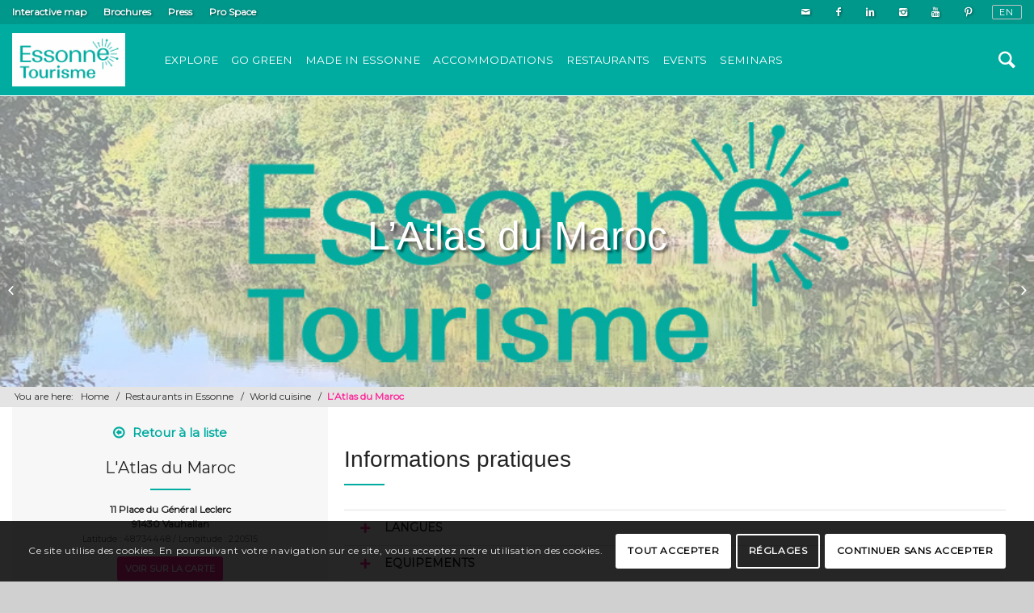

--- FILE ---
content_type: text/html; charset=UTF-8
request_url: http://www.essonnetourisme.com/en/p/latlas-du-maroc-2/
body_size: 19497
content:
<!DOCTYPE html>
<html lang="en-GB" class="html_stretched responsive av-preloader-disabled av-default-lightbox  html_header_top html_logo_left html_main_nav_header html_menu_right html_slim html_header_sticky html_header_shrinking html_header_topbar_active html_mobile_menu_tablet html_header_searchicon html_content_align_center html_header_unstick_top html_header_stretch_disabled html_av-overlay-side html_av-overlay-side-classic html_av-submenu-noclone html_entry_id_33621 av-no-preview html_text_menu_active ">
<head>
<meta charset="UTF-8" />


<!-- mobile setting -->
<meta name="viewport" content="width=device-width, initial-scale=1, maximum-scale=1">

<!-- Scripts/CSS and wp_head hook -->
<meta name='robots' content='index, follow, max-image-preview:large, max-snippet:-1, max-video-preview:-1' />
	<style>img:is([sizes="auto" i], [sizes^="auto," i]) { contain-intrinsic-size: 3000px 1500px }</style>
	<script type="text/javascript">function rgmkInitGoogleMaps(){window.rgmkGoogleMapsCallback=true;try{jQuery(document).trigger("rgmkGoogleMapsLoad")}catch(err){}}</script><link rel="alternate" href="http://www.essonnetourisme.com/p/latlas-du-maroc/" hreflang="fr" />
<link rel="alternate" href="http://www.essonnetourisme.com/en/p/latlas-du-maroc-2/" hreflang="en" />

	<!-- This site is optimized with the Yoast SEO plugin v26.4 - https://yoast.com/wordpress/plugins/seo/ -->
	<title>L&#039;Atlas du Maroc - Essonne Tourisme</title>
	<link rel="canonical" href="http://www.essonnetourisme.com/en/p/latlas-du-maroc-2/" />
	<meta property="og:locale" content="en_GB" />
	<meta property="og:locale:alternate" content="fr_FR" />
	<meta property="og:type" content="article" />
	<meta property="og:title" content="L&#039;Atlas du Maroc - Essonne Tourisme" />
	<meta property="og:url" content="http://www.essonnetourisme.com/en/p/latlas-du-maroc-2/" />
	<meta property="og:site_name" content="Essonne Tourisme" />
	<meta property="article:modified_time" content="2025-01-08T19:58:45+00:00" />
	<meta name="twitter:card" content="summary_large_image" />
	<script type="application/ld+json" class="yoast-schema-graph">{"@context":"https://schema.org","@graph":[{"@type":"WebPage","@id":"http://www.essonnetourisme.com/en/p/latlas-du-maroc-2/","url":"http://www.essonnetourisme.com/en/p/latlas-du-maroc-2/","name":"L'Atlas du Maroc - Essonne Tourisme","isPartOf":{"@id":"https://www.essonnetourisme.com/en/tourism-in-essonne-3/#website"},"datePublished":"2020-01-25T16:26:10+00:00","dateModified":"2025-01-08T19:58:45+00:00","breadcrumb":{"@id":"http://www.essonnetourisme.com/en/p/latlas-du-maroc-2/#breadcrumb"},"inLanguage":"en-GB","potentialAction":[{"@type":"ReadAction","target":["http://www.essonnetourisme.com/en/p/latlas-du-maroc-2/"]}]},{"@type":"BreadcrumbList","@id":"http://www.essonnetourisme.com/en/p/latlas-du-maroc-2/#breadcrumb","itemListElement":[{"@type":"ListItem","position":1,"name":"Accueil","item":"https://www.essonnetourisme.com/en/tourism-in-essonne-3/"},{"@type":"ListItem","position":2,"name":"L&#8217;Atlas du Maroc"}]},{"@type":"WebSite","@id":"https://www.essonnetourisme.com/en/tourism-in-essonne-3/#website","url":"https://www.essonnetourisme.com/en/tourism-in-essonne-3/","name":"Essonne Tourisme","description":"Site officiel du Tourisme et des Loisirs en Essonne","potentialAction":[{"@type":"SearchAction","target":{"@type":"EntryPoint","urlTemplate":"https://www.essonnetourisme.com/en/tourism-in-essonne-3/?s={search_term_string}"},"query-input":{"@type":"PropertyValueSpecification","valueRequired":true,"valueName":"search_term_string"}}],"inLanguage":"en-GB"}]}</script>
	<!-- / Yoast SEO plugin. -->


<link rel='dns-prefetch' href='//maps.googleapis.com' />
<link rel='dns-prefetch' href='//cdnjs.cloudflare.com' />
<link rel='dns-prefetch' href='//cdn.jsdelivr.net' />
<link rel="alternate" type="application/rss+xml" title="Essonne Tourisme &raquo; Feed" href="http://www.essonnetourisme.com/en/feed/" />
<link rel="alternate" type="application/rss+xml" title="Essonne Tourisme &raquo; Comments Feed" href="http://www.essonnetourisme.com/en/comments/feed/" />

<!-- google webfont font replacement -->

			<script type='text/javascript'>
			if(!document.cookie.match(/aviaPrivacyGoogleWebfontsDisabled/)){
				(function() {
					var f = document.createElement('link');
					
					f.type 	= 'text/css';
					f.rel 	= 'stylesheet';
					f.href 	= '//fonts.googleapis.com/css?family=Montserrat&display=swap';
					f.id 	= 'avia-google-webfont';
					
					document.getElementsByTagName('head')[0].appendChild(f);
				})();
			}
			</script>
			<script type="text/javascript">
/* <![CDATA[ */
window._wpemojiSettings = {"baseUrl":"https:\/\/s.w.org\/images\/core\/emoji\/16.0.1\/72x72\/","ext":".png","svgUrl":"https:\/\/s.w.org\/images\/core\/emoji\/16.0.1\/svg\/","svgExt":".svg","source":{"concatemoji":"http:\/\/www.essonnetourisme.com\/wp-includes\/js\/wp-emoji-release.min.js?ver=6.8.3"}};
/*! This file is auto-generated */
!function(s,n){var o,i,e;function c(e){try{var t={supportTests:e,timestamp:(new Date).valueOf()};sessionStorage.setItem(o,JSON.stringify(t))}catch(e){}}function p(e,t,n){e.clearRect(0,0,e.canvas.width,e.canvas.height),e.fillText(t,0,0);var t=new Uint32Array(e.getImageData(0,0,e.canvas.width,e.canvas.height).data),a=(e.clearRect(0,0,e.canvas.width,e.canvas.height),e.fillText(n,0,0),new Uint32Array(e.getImageData(0,0,e.canvas.width,e.canvas.height).data));return t.every(function(e,t){return e===a[t]})}function u(e,t){e.clearRect(0,0,e.canvas.width,e.canvas.height),e.fillText(t,0,0);for(var n=e.getImageData(16,16,1,1),a=0;a<n.data.length;a++)if(0!==n.data[a])return!1;return!0}function f(e,t,n,a){switch(t){case"flag":return n(e,"\ud83c\udff3\ufe0f\u200d\u26a7\ufe0f","\ud83c\udff3\ufe0f\u200b\u26a7\ufe0f")?!1:!n(e,"\ud83c\udde8\ud83c\uddf6","\ud83c\udde8\u200b\ud83c\uddf6")&&!n(e,"\ud83c\udff4\udb40\udc67\udb40\udc62\udb40\udc65\udb40\udc6e\udb40\udc67\udb40\udc7f","\ud83c\udff4\u200b\udb40\udc67\u200b\udb40\udc62\u200b\udb40\udc65\u200b\udb40\udc6e\u200b\udb40\udc67\u200b\udb40\udc7f");case"emoji":return!a(e,"\ud83e\udedf")}return!1}function g(e,t,n,a){var r="undefined"!=typeof WorkerGlobalScope&&self instanceof WorkerGlobalScope?new OffscreenCanvas(300,150):s.createElement("canvas"),o=r.getContext("2d",{willReadFrequently:!0}),i=(o.textBaseline="top",o.font="600 32px Arial",{});return e.forEach(function(e){i[e]=t(o,e,n,a)}),i}function t(e){var t=s.createElement("script");t.src=e,t.defer=!0,s.head.appendChild(t)}"undefined"!=typeof Promise&&(o="wpEmojiSettingsSupports",i=["flag","emoji"],n.supports={everything:!0,everythingExceptFlag:!0},e=new Promise(function(e){s.addEventListener("DOMContentLoaded",e,{once:!0})}),new Promise(function(t){var n=function(){try{var e=JSON.parse(sessionStorage.getItem(o));if("object"==typeof e&&"number"==typeof e.timestamp&&(new Date).valueOf()<e.timestamp+604800&&"object"==typeof e.supportTests)return e.supportTests}catch(e){}return null}();if(!n){if("undefined"!=typeof Worker&&"undefined"!=typeof OffscreenCanvas&&"undefined"!=typeof URL&&URL.createObjectURL&&"undefined"!=typeof Blob)try{var e="postMessage("+g.toString()+"("+[JSON.stringify(i),f.toString(),p.toString(),u.toString()].join(",")+"));",a=new Blob([e],{type:"text/javascript"}),r=new Worker(URL.createObjectURL(a),{name:"wpTestEmojiSupports"});return void(r.onmessage=function(e){c(n=e.data),r.terminate(),t(n)})}catch(e){}c(n=g(i,f,p,u))}t(n)}).then(function(e){for(var t in e)n.supports[t]=e[t],n.supports.everything=n.supports.everything&&n.supports[t],"flag"!==t&&(n.supports.everythingExceptFlag=n.supports.everythingExceptFlag&&n.supports[t]);n.supports.everythingExceptFlag=n.supports.everythingExceptFlag&&!n.supports.flag,n.DOMReady=!1,n.readyCallback=function(){n.DOMReady=!0}}).then(function(){return e}).then(function(){var e;n.supports.everything||(n.readyCallback(),(e=n.source||{}).concatemoji?t(e.concatemoji):e.wpemoji&&e.twemoji&&(t(e.twemoji),t(e.wpemoji)))}))}((window,document),window._wpemojiSettings);
/* ]]> */
</script>
<link rel='stylesheet' id='avia-grid-css' href='http://www.essonnetourisme.com/wp-content/themes/cdt91/css/grid.css?ver=1.0' type='text/css' media='all' />
<link rel='stylesheet' id='avia-base-css' href='http://www.essonnetourisme.com/wp-content/themes/cdt91/css/base.css?ver=1.0' type='text/css' media='all' />
<link rel='stylesheet' id='avia-layout-css' href='http://www.essonnetourisme.com/wp-content/themes/cdt91/css/layout.css?ver=1.0' type='text/css' media='all' />
<link rel='stylesheet' id='avia-module-audioplayer-css' href='http://www.essonnetourisme.com/wp-content/themes/cdt91/config-templatebuilder/avia-shortcodes/audio-player/audio-player.css?ver=6.8.3' type='text/css' media='all' />
<link rel='stylesheet' id='avia-module-blog-css' href='http://www.essonnetourisme.com/wp-content/themes/cdt91/config-templatebuilder/avia-shortcodes/blog/blog.css?ver=6.8.3' type='text/css' media='all' />
<link rel='stylesheet' id='avia-module-postslider-css' href='http://www.essonnetourisme.com/wp-content/themes/cdt91/config-templatebuilder/avia-shortcodes/postslider/postslider.css?ver=6.8.3' type='text/css' media='all' />
<link rel='stylesheet' id='avia-module-button-css' href='http://www.essonnetourisme.com/wp-content/themes/cdt91/config-templatebuilder/avia-shortcodes/buttons/buttons.css?ver=6.8.3' type='text/css' media='all' />
<link rel='stylesheet' id='avia-module-buttonrow-css' href='http://www.essonnetourisme.com/wp-content/themes/cdt91/config-templatebuilder/avia-shortcodes/buttonrow/buttonrow.css?ver=6.8.3' type='text/css' media='all' />
<link rel='stylesheet' id='avia-module-button-fullwidth-css' href='http://www.essonnetourisme.com/wp-content/themes/cdt91/config-templatebuilder/avia-shortcodes/buttons_fullwidth/buttons_fullwidth.css?ver=6.8.3' type='text/css' media='all' />
<link rel='stylesheet' id='avia-module-catalogue-css' href='http://www.essonnetourisme.com/wp-content/themes/cdt91/config-templatebuilder/avia-shortcodes/catalogue/catalogue.css?ver=6.8.3' type='text/css' media='all' />
<link rel='stylesheet' id='avia-module-comments-css' href='http://www.essonnetourisme.com/wp-content/themes/cdt91/config-templatebuilder/avia-shortcodes/comments/comments.css?ver=6.8.3' type='text/css' media='all' />
<link rel='stylesheet' id='avia-module-contact-css' href='http://www.essonnetourisme.com/wp-content/themes/cdt91/config-templatebuilder/avia-shortcodes/contact/contact.css?ver=6.8.3' type='text/css' media='all' />
<link rel='stylesheet' id='avia-module-slideshow-css' href='http://www.essonnetourisme.com/wp-content/themes/cdt91/config-templatebuilder/avia-shortcodes/slideshow/slideshow.css?ver=6.8.3' type='text/css' media='all' />
<link rel='stylesheet' id='avia-module-slideshow-contentpartner-css' href='http://www.essonnetourisme.com/wp-content/themes/cdt91/config-templatebuilder/avia-shortcodes/contentslider/contentslider.css?ver=6.8.3' type='text/css' media='all' />
<link rel='stylesheet' id='avia-module-countdown-css' href='http://www.essonnetourisme.com/wp-content/themes/cdt91/config-templatebuilder/avia-shortcodes/countdown/countdown.css?ver=6.8.3' type='text/css' media='all' />
<link rel='stylesheet' id='avia-module-gallery-css' href='http://www.essonnetourisme.com/wp-content/themes/cdt91/config-templatebuilder/avia-shortcodes/gallery/gallery.css?ver=6.8.3' type='text/css' media='all' />
<link rel='stylesheet' id='avia-module-gallery-hor-css' href='http://www.essonnetourisme.com/wp-content/themes/cdt91/config-templatebuilder/avia-shortcodes/gallery_horizontal/gallery_horizontal.css?ver=6.8.3' type='text/css' media='all' />
<link rel='stylesheet' id='avia-module-maps-css' href='http://www.essonnetourisme.com/wp-content/themes/cdt91/config-templatebuilder/avia-shortcodes/google_maps/google_maps.css?ver=6.8.3' type='text/css' media='all' />
<link rel='stylesheet' id='avia-module-gridrow-css' href='http://www.essonnetourisme.com/wp-content/themes/cdt91/config-templatebuilder/avia-shortcodes/grid_row/grid_row.css?ver=6.8.3' type='text/css' media='all' />
<link rel='stylesheet' id='avia-module-heading-css' href='http://www.essonnetourisme.com/wp-content/themes/cdt91/config-templatebuilder/avia-shortcodes/heading/heading.css?ver=6.8.3' type='text/css' media='all' />
<link rel='stylesheet' id='avia-module-rotator-css' href='http://www.essonnetourisme.com/wp-content/themes/cdt91/config-templatebuilder/avia-shortcodes/headline_rotator/headline_rotator.css?ver=6.8.3' type='text/css' media='all' />
<link rel='stylesheet' id='avia-module-hr-css' href='http://www.essonnetourisme.com/wp-content/themes/cdt91/config-templatebuilder/avia-shortcodes/hr/hr.css?ver=6.8.3' type='text/css' media='all' />
<link rel='stylesheet' id='avia-module-icon-css' href='http://www.essonnetourisme.com/wp-content/themes/cdt91/config-templatebuilder/avia-shortcodes/icon/icon.css?ver=6.8.3' type='text/css' media='all' />
<link rel='stylesheet' id='avia-module-iconbox-css' href='http://www.essonnetourisme.com/wp-content/themes/cdt91/config-templatebuilder/avia-shortcodes/iconbox/iconbox.css?ver=6.8.3' type='text/css' media='all' />
<link rel='stylesheet' id='avia-module-icongrid-css' href='http://www.essonnetourisme.com/wp-content/themes/cdt91/config-templatebuilder/avia-shortcodes/icongrid/icongrid.css?ver=6.8.3' type='text/css' media='all' />
<link rel='stylesheet' id='avia-module-iconlist-css' href='http://www.essonnetourisme.com/wp-content/themes/cdt91/config-templatebuilder/avia-shortcodes/iconlist/iconlist.css?ver=6.8.3' type='text/css' media='all' />
<link rel='stylesheet' id='avia-module-image-css' href='http://www.essonnetourisme.com/wp-content/themes/cdt91/config-templatebuilder/avia-shortcodes/image/image.css?ver=6.8.3' type='text/css' media='all' />
<link rel='stylesheet' id='avia-module-hotspot-css' href='http://www.essonnetourisme.com/wp-content/themes/cdt91/config-templatebuilder/avia-shortcodes/image_hotspots/image_hotspots.css?ver=6.8.3' type='text/css' media='all' />
<link rel='stylesheet' id='avia-module-magazine-css' href='http://www.essonnetourisme.com/wp-content/themes/cdt91/config-templatebuilder/avia-shortcodes/magazine/magazine.css?ver=6.8.3' type='text/css' media='all' />
<link rel='stylesheet' id='avia-module-masonry-css' href='http://www.essonnetourisme.com/wp-content/themes/cdt91/config-templatebuilder/avia-shortcodes/masonry_entries/masonry_entries.css?ver=6.8.3' type='text/css' media='all' />
<link rel='stylesheet' id='avia-siteloader-css' href='http://www.essonnetourisme.com/wp-content/themes/cdt91/css/avia-snippet-site-preloader.css?ver=6.8.3' type='text/css' media='all' />
<link rel='stylesheet' id='avia-module-menu-css' href='http://www.essonnetourisme.com/wp-content/themes/cdt91/config-templatebuilder/avia-shortcodes/menu/menu.css?ver=6.8.3' type='text/css' media='all' />
<link rel='stylesheet' id='avia-modfule-notification-css' href='http://www.essonnetourisme.com/wp-content/themes/cdt91/config-templatebuilder/avia-shortcodes/notification/notification.css?ver=6.8.3' type='text/css' media='all' />
<link rel='stylesheet' id='avia-module-numbers-css' href='http://www.essonnetourisme.com/wp-content/themes/cdt91/config-templatebuilder/avia-shortcodes/numbers/numbers.css?ver=6.8.3' type='text/css' media='all' />
<link rel='stylesheet' id='avia-module-portfolio-css' href='http://www.essonnetourisme.com/wp-content/themes/cdt91/config-templatebuilder/avia-shortcodes/portfolio/portfolio.css?ver=6.8.3' type='text/css' media='all' />
<link rel='stylesheet' id='avia-module-progress-bar-css' href='http://www.essonnetourisme.com/wp-content/themes/cdt91/config-templatebuilder/avia-shortcodes/progressbar/progressbar.css?ver=6.8.3' type='text/css' media='all' />
<link rel='stylesheet' id='avia-module-promobox-css' href='http://www.essonnetourisme.com/wp-content/themes/cdt91/config-templatebuilder/avia-shortcodes/promobox/promobox.css?ver=6.8.3' type='text/css' media='all' />
<link rel='stylesheet' id='avia-module-scrollingnav-css' href='http://www.essonnetourisme.com/wp-content/themes/cdt91/config-templatebuilder/avia-shortcodes/scrolling_nav/scrolling_nav.css?ver=6.8.3' type='text/css' media='all' />
<link rel='stylesheet' id='avia-sc-search-css' href='http://www.essonnetourisme.com/wp-content/themes/cdt91/config-templatebuilder/avia-shortcodes/search/search.css?ver=6.8.3' type='text/css' media='all' />
<link rel='stylesheet' id='avia-module-slideshow-accordion-css' href='http://www.essonnetourisme.com/wp-content/themes/cdt91/config-templatebuilder/avia-shortcodes/slideshow_accordion/slideshow_accordion.css?ver=6.8.3' type='text/css' media='all' />
<link rel='stylesheet' id='avia-module-slideshow-feature-image-css' href='http://www.essonnetourisme.com/wp-content/themes/cdt91/config-templatebuilder/avia-shortcodes/slideshow_feature_image/slideshow_feature_image.css?ver=6.8.3' type='text/css' media='all' />
<link rel='stylesheet' id='avia-module-slideshow-fullsize-css' href='http://www.essonnetourisme.com/wp-content/themes/cdt91/config-templatebuilder/avia-shortcodes/slideshow_fullsize/slideshow_fullsize.css?ver=6.8.3' type='text/css' media='all' />
<link rel='stylesheet' id='avia-module-slideshow-fullscreen-css' href='http://www.essonnetourisme.com/wp-content/themes/cdt91/config-templatebuilder/avia-shortcodes/slideshow_fullscreen/slideshow_fullscreen.css?ver=6.8.3' type='text/css' media='all' />
<link rel='stylesheet' id='avia-module-slideshow-ls-css' href='http://www.essonnetourisme.com/wp-content/themes/cdt91/config-templatebuilder/avia-shortcodes/slideshow_layerslider/slideshow_layerslider.css?ver=6.8.3' type='text/css' media='all' />
<link rel='stylesheet' id='avia-module-social-css' href='http://www.essonnetourisme.com/wp-content/themes/cdt91/config-templatebuilder/avia-shortcodes/social_share/social_share.css?ver=6.8.3' type='text/css' media='all' />
<link rel='stylesheet' id='avia-module-tabsection-css' href='http://www.essonnetourisme.com/wp-content/themes/cdt91/config-templatebuilder/avia-shortcodes/tab_section/tab_section.css?ver=6.8.3' type='text/css' media='all' />
<link rel='stylesheet' id='avia-module-table-css' href='http://www.essonnetourisme.com/wp-content/themes/cdt91/config-templatebuilder/avia-shortcodes/table/table.css?ver=6.8.3' type='text/css' media='all' />
<link rel='stylesheet' id='avia-module-tabs-css' href='http://www.essonnetourisme.com/wp-content/themes/cdt91/config-templatebuilder/avia-shortcodes/tabs/tabs.css?ver=6.8.3' type='text/css' media='all' />
<link rel='stylesheet' id='avia-module-team-css' href='http://www.essonnetourisme.com/wp-content/themes/cdt91/config-templatebuilder/avia-shortcodes/team/team.css?ver=6.8.3' type='text/css' media='all' />
<link rel='stylesheet' id='avia-module-testimonials-css' href='http://www.essonnetourisme.com/wp-content/themes/cdt91/config-templatebuilder/avia-shortcodes/testimonials/testimonials.css?ver=6.8.3' type='text/css' media='all' />
<link rel='stylesheet' id='avia-module-timeline-css' href='http://www.essonnetourisme.com/wp-content/themes/cdt91/config-templatebuilder/avia-shortcodes/timeline/timeline.css?ver=6.8.3' type='text/css' media='all' />
<link rel='stylesheet' id='avia-module-toggles-css' href='http://www.essonnetourisme.com/wp-content/themes/cdt91/config-templatebuilder/avia-shortcodes/toggles/toggles.css?ver=6.8.3' type='text/css' media='all' />
<link rel='stylesheet' id='avia-module-video-css' href='http://www.essonnetourisme.com/wp-content/themes/cdt91/config-templatebuilder/avia-shortcodes/video/video.css?ver=6.8.3' type='text/css' media='all' />
<link rel='stylesheet' id='apidae-featured-agenda-css' href='http://www.essonnetourisme.com/wp-content/themes/cdt91/config-apidae/avia-shortcodes/apidae-featured-agenda/apidae-featured-agenda.css?ver=6.8.3' type='text/css' media='all' />
<link rel='stylesheet' id='apidae-interative-map-css' href='http://www.essonnetourisme.com/wp-content/themes/cdt91/config-apidae/avia-shortcodes/apidae-interactive-map/apidae-interactive-map.css?ver=6.8.3' type='text/css' media='all' />
<link rel='stylesheet' id='select2-css' href='https://cdnjs.cloudflare.com/ajax/libs/select2/4.0.7/css/select2.min.css?ver=6.8.3' type='text/css' media='all' />
<link rel='stylesheet' id='apidae-list-maps-css' href='http://www.essonnetourisme.com/wp-content/themes/cdt91/config-apidae/avia-shortcodes/apidae-list-map/apidae-list-map.css?ver=6.8.3' type='text/css' media='all' />
<link rel='stylesheet' id='apidae-list-only-css' href='http://www.essonnetourisme.com/wp-content/themes/cdt91/config-apidae/avia-shortcodes/apidae-list-only/apidae-list-only.css?ver=6.8.3' type='text/css' media='all' />
<link rel='stylesheet' id='sbi_styles-css' href='http://www.essonnetourisme.com/wp-content/plugins/instagram-feed-pro/css/sbi-styles.min.css?ver=6.0.4' type='text/css' media='all' />
<style id='wp-emoji-styles-inline-css' type='text/css'>

	img.wp-smiley, img.emoji {
		display: inline !important;
		border: none !important;
		box-shadow: none !important;
		height: 1em !important;
		width: 1em !important;
		margin: 0 0.07em !important;
		vertical-align: -0.1em !important;
		background: none !important;
		padding: 0 !important;
	}
</style>
<link rel='stylesheet' id='wp-block-library-css' href='http://www.essonnetourisme.com/wp-includes/css/dist/block-library/style.min.css?ver=6.8.3' type='text/css' media='all' />
<style id='classic-theme-styles-inline-css' type='text/css'>
/*! This file is auto-generated */
.wp-block-button__link{color:#fff;background-color:#32373c;border-radius:9999px;box-shadow:none;text-decoration:none;padding:calc(.667em + 2px) calc(1.333em + 2px);font-size:1.125em}.wp-block-file__button{background:#32373c;color:#fff;text-decoration:none}
</style>
<style id='global-styles-inline-css' type='text/css'>
:root{--wp--preset--aspect-ratio--square: 1;--wp--preset--aspect-ratio--4-3: 4/3;--wp--preset--aspect-ratio--3-4: 3/4;--wp--preset--aspect-ratio--3-2: 3/2;--wp--preset--aspect-ratio--2-3: 2/3;--wp--preset--aspect-ratio--16-9: 16/9;--wp--preset--aspect-ratio--9-16: 9/16;--wp--preset--color--black: #000000;--wp--preset--color--cyan-bluish-gray: #abb8c3;--wp--preset--color--white: #ffffff;--wp--preset--color--pale-pink: #f78da7;--wp--preset--color--vivid-red: #cf2e2e;--wp--preset--color--luminous-vivid-orange: #ff6900;--wp--preset--color--luminous-vivid-amber: #fcb900;--wp--preset--color--light-green-cyan: #7bdcb5;--wp--preset--color--vivid-green-cyan: #00d084;--wp--preset--color--pale-cyan-blue: #8ed1fc;--wp--preset--color--vivid-cyan-blue: #0693e3;--wp--preset--color--vivid-purple: #9b51e0;--wp--preset--gradient--vivid-cyan-blue-to-vivid-purple: linear-gradient(135deg,rgba(6,147,227,1) 0%,rgb(155,81,224) 100%);--wp--preset--gradient--light-green-cyan-to-vivid-green-cyan: linear-gradient(135deg,rgb(122,220,180) 0%,rgb(0,208,130) 100%);--wp--preset--gradient--luminous-vivid-amber-to-luminous-vivid-orange: linear-gradient(135deg,rgba(252,185,0,1) 0%,rgba(255,105,0,1) 100%);--wp--preset--gradient--luminous-vivid-orange-to-vivid-red: linear-gradient(135deg,rgba(255,105,0,1) 0%,rgb(207,46,46) 100%);--wp--preset--gradient--very-light-gray-to-cyan-bluish-gray: linear-gradient(135deg,rgb(238,238,238) 0%,rgb(169,184,195) 100%);--wp--preset--gradient--cool-to-warm-spectrum: linear-gradient(135deg,rgb(74,234,220) 0%,rgb(151,120,209) 20%,rgb(207,42,186) 40%,rgb(238,44,130) 60%,rgb(251,105,98) 80%,rgb(254,248,76) 100%);--wp--preset--gradient--blush-light-purple: linear-gradient(135deg,rgb(255,206,236) 0%,rgb(152,150,240) 100%);--wp--preset--gradient--blush-bordeaux: linear-gradient(135deg,rgb(254,205,165) 0%,rgb(254,45,45) 50%,rgb(107,0,62) 100%);--wp--preset--gradient--luminous-dusk: linear-gradient(135deg,rgb(255,203,112) 0%,rgb(199,81,192) 50%,rgb(65,88,208) 100%);--wp--preset--gradient--pale-ocean: linear-gradient(135deg,rgb(255,245,203) 0%,rgb(182,227,212) 50%,rgb(51,167,181) 100%);--wp--preset--gradient--electric-grass: linear-gradient(135deg,rgb(202,248,128) 0%,rgb(113,206,126) 100%);--wp--preset--gradient--midnight: linear-gradient(135deg,rgb(2,3,129) 0%,rgb(40,116,252) 100%);--wp--preset--font-size--small: 13px;--wp--preset--font-size--medium: 20px;--wp--preset--font-size--large: 36px;--wp--preset--font-size--x-large: 42px;--wp--preset--spacing--20: 0.44rem;--wp--preset--spacing--30: 0.67rem;--wp--preset--spacing--40: 1rem;--wp--preset--spacing--50: 1.5rem;--wp--preset--spacing--60: 2.25rem;--wp--preset--spacing--70: 3.38rem;--wp--preset--spacing--80: 5.06rem;--wp--preset--shadow--natural: 6px 6px 9px rgba(0, 0, 0, 0.2);--wp--preset--shadow--deep: 12px 12px 50px rgba(0, 0, 0, 0.4);--wp--preset--shadow--sharp: 6px 6px 0px rgba(0, 0, 0, 0.2);--wp--preset--shadow--outlined: 6px 6px 0px -3px rgba(255, 255, 255, 1), 6px 6px rgba(0, 0, 0, 1);--wp--preset--shadow--crisp: 6px 6px 0px rgba(0, 0, 0, 1);}:where(.is-layout-flex){gap: 0.5em;}:where(.is-layout-grid){gap: 0.5em;}body .is-layout-flex{display: flex;}.is-layout-flex{flex-wrap: wrap;align-items: center;}.is-layout-flex > :is(*, div){margin: 0;}body .is-layout-grid{display: grid;}.is-layout-grid > :is(*, div){margin: 0;}:where(.wp-block-columns.is-layout-flex){gap: 2em;}:where(.wp-block-columns.is-layout-grid){gap: 2em;}:where(.wp-block-post-template.is-layout-flex){gap: 1.25em;}:where(.wp-block-post-template.is-layout-grid){gap: 1.25em;}.has-black-color{color: var(--wp--preset--color--black) !important;}.has-cyan-bluish-gray-color{color: var(--wp--preset--color--cyan-bluish-gray) !important;}.has-white-color{color: var(--wp--preset--color--white) !important;}.has-pale-pink-color{color: var(--wp--preset--color--pale-pink) !important;}.has-vivid-red-color{color: var(--wp--preset--color--vivid-red) !important;}.has-luminous-vivid-orange-color{color: var(--wp--preset--color--luminous-vivid-orange) !important;}.has-luminous-vivid-amber-color{color: var(--wp--preset--color--luminous-vivid-amber) !important;}.has-light-green-cyan-color{color: var(--wp--preset--color--light-green-cyan) !important;}.has-vivid-green-cyan-color{color: var(--wp--preset--color--vivid-green-cyan) !important;}.has-pale-cyan-blue-color{color: var(--wp--preset--color--pale-cyan-blue) !important;}.has-vivid-cyan-blue-color{color: var(--wp--preset--color--vivid-cyan-blue) !important;}.has-vivid-purple-color{color: var(--wp--preset--color--vivid-purple) !important;}.has-black-background-color{background-color: var(--wp--preset--color--black) !important;}.has-cyan-bluish-gray-background-color{background-color: var(--wp--preset--color--cyan-bluish-gray) !important;}.has-white-background-color{background-color: var(--wp--preset--color--white) !important;}.has-pale-pink-background-color{background-color: var(--wp--preset--color--pale-pink) !important;}.has-vivid-red-background-color{background-color: var(--wp--preset--color--vivid-red) !important;}.has-luminous-vivid-orange-background-color{background-color: var(--wp--preset--color--luminous-vivid-orange) !important;}.has-luminous-vivid-amber-background-color{background-color: var(--wp--preset--color--luminous-vivid-amber) !important;}.has-light-green-cyan-background-color{background-color: var(--wp--preset--color--light-green-cyan) !important;}.has-vivid-green-cyan-background-color{background-color: var(--wp--preset--color--vivid-green-cyan) !important;}.has-pale-cyan-blue-background-color{background-color: var(--wp--preset--color--pale-cyan-blue) !important;}.has-vivid-cyan-blue-background-color{background-color: var(--wp--preset--color--vivid-cyan-blue) !important;}.has-vivid-purple-background-color{background-color: var(--wp--preset--color--vivid-purple) !important;}.has-black-border-color{border-color: var(--wp--preset--color--black) !important;}.has-cyan-bluish-gray-border-color{border-color: var(--wp--preset--color--cyan-bluish-gray) !important;}.has-white-border-color{border-color: var(--wp--preset--color--white) !important;}.has-pale-pink-border-color{border-color: var(--wp--preset--color--pale-pink) !important;}.has-vivid-red-border-color{border-color: var(--wp--preset--color--vivid-red) !important;}.has-luminous-vivid-orange-border-color{border-color: var(--wp--preset--color--luminous-vivid-orange) !important;}.has-luminous-vivid-amber-border-color{border-color: var(--wp--preset--color--luminous-vivid-amber) !important;}.has-light-green-cyan-border-color{border-color: var(--wp--preset--color--light-green-cyan) !important;}.has-vivid-green-cyan-border-color{border-color: var(--wp--preset--color--vivid-green-cyan) !important;}.has-pale-cyan-blue-border-color{border-color: var(--wp--preset--color--pale-cyan-blue) !important;}.has-vivid-cyan-blue-border-color{border-color: var(--wp--preset--color--vivid-cyan-blue) !important;}.has-vivid-purple-border-color{border-color: var(--wp--preset--color--vivid-purple) !important;}.has-vivid-cyan-blue-to-vivid-purple-gradient-background{background: var(--wp--preset--gradient--vivid-cyan-blue-to-vivid-purple) !important;}.has-light-green-cyan-to-vivid-green-cyan-gradient-background{background: var(--wp--preset--gradient--light-green-cyan-to-vivid-green-cyan) !important;}.has-luminous-vivid-amber-to-luminous-vivid-orange-gradient-background{background: var(--wp--preset--gradient--luminous-vivid-amber-to-luminous-vivid-orange) !important;}.has-luminous-vivid-orange-to-vivid-red-gradient-background{background: var(--wp--preset--gradient--luminous-vivid-orange-to-vivid-red) !important;}.has-very-light-gray-to-cyan-bluish-gray-gradient-background{background: var(--wp--preset--gradient--very-light-gray-to-cyan-bluish-gray) !important;}.has-cool-to-warm-spectrum-gradient-background{background: var(--wp--preset--gradient--cool-to-warm-spectrum) !important;}.has-blush-light-purple-gradient-background{background: var(--wp--preset--gradient--blush-light-purple) !important;}.has-blush-bordeaux-gradient-background{background: var(--wp--preset--gradient--blush-bordeaux) !important;}.has-luminous-dusk-gradient-background{background: var(--wp--preset--gradient--luminous-dusk) !important;}.has-pale-ocean-gradient-background{background: var(--wp--preset--gradient--pale-ocean) !important;}.has-electric-grass-gradient-background{background: var(--wp--preset--gradient--electric-grass) !important;}.has-midnight-gradient-background{background: var(--wp--preset--gradient--midnight) !important;}.has-small-font-size{font-size: var(--wp--preset--font-size--small) !important;}.has-medium-font-size{font-size: var(--wp--preset--font-size--medium) !important;}.has-large-font-size{font-size: var(--wp--preset--font-size--large) !important;}.has-x-large-font-size{font-size: var(--wp--preset--font-size--x-large) !important;}
:where(.wp-block-post-template.is-layout-flex){gap: 1.25em;}:where(.wp-block-post-template.is-layout-grid){gap: 1.25em;}
:where(.wp-block-columns.is-layout-flex){gap: 2em;}:where(.wp-block-columns.is-layout-grid){gap: 2em;}
:root :where(.wp-block-pullquote){font-size: 1.5em;line-height: 1.6;}
</style>
<link rel='stylesheet' id='bootstrap-grip-css' href='http://www.essonnetourisme.com/wp-content/themes/cdt91/css/bootstrap-grid.css?ver=1.0' type='text/css' media='all' />
<link rel='stylesheet' id='fonts-hist-css' href='http://www.essonnetourisme.com/wp-content/themes/cdt91/css/fonts.css?ver=1.0' type='text/css' media='all' />
<link rel='stylesheet' id='avia-scs-css' href='http://www.essonnetourisme.com/wp-content/themes/cdt91/css/shortcodes.css?ver=1.0' type='text/css' media='all' />
<link rel='stylesheet' id='slick-css' href='http://www.essonnetourisme.com/wp-content/themes/cdt91/js/slick/slick.css?ver=1.0' type='text/css' media='all' />
<link rel='stylesheet' id='slick-theme-css' href='http://www.essonnetourisme.com/wp-content/themes/cdt91/js/slick/slick-theme.css?ver=1.0' type='text/css' media='all' />
<link rel='stylesheet' id='fancybox-css' href='https://cdn.jsdelivr.net/npm/@fancyapps/ui/dist/fancybox.css?ver=1.0' type='text/css' media='all' />
<link rel='stylesheet' id='avia-popup-css-css' href='http://www.essonnetourisme.com/wp-content/themes/cdt91/js/aviapopup/magnific-popup.css?ver=1.0' type='text/css' media='screen' />
<link rel='stylesheet' id='avia-lightbox-css' href='http://www.essonnetourisme.com/wp-content/themes/cdt91/css/avia-snippet-lightbox.css?ver=1.0' type='text/css' media='screen' />
<link rel='stylesheet' id='avia-cookie-css-css' href='http://www.essonnetourisme.com/wp-content/themes/cdt91/css/avia-snippet-cookieconsent.css?ver=1.0' type='text/css' media='screen' />
<link rel='stylesheet' id='avia-widget-css-css' href='http://www.essonnetourisme.com/wp-content/themes/cdt91/css/avia-snippet-widget.css?ver=1.0' type='text/css' media='screen' />
<link rel='stylesheet' id='avia-dynamic-css' href='http://www.essonnetourisme.com/wp-content/uploads/dynamic_avia/cdt_91.css?ver=6630ca153a36d' type='text/css' media='all' />
<link rel='stylesheet' id='avia-custom-css' href='http://www.essonnetourisme.com/wp-content/themes/cdt91/css/custom.css?ver=1.0' type='text/css' media='all' />
<script type="text/javascript" src="http://www.essonnetourisme.com/wp-includes/js/jquery/jquery.min.js?ver=3.7.1" id="jquery-core-js"></script>
<script type="text/javascript" src="http://www.essonnetourisme.com/wp-includes/js/jquery/jquery-migrate.min.js?ver=3.4.1" id="jquery-migrate-js"></script>
<script type="text/javascript" id="3d-flip-book-client-locale-loader-js-extra">
/* <![CDATA[ */
var FB3D_CLIENT_LOCALE = {"ajaxurl":"http:\/\/www.essonnetourisme.com\/wp-admin\/admin-ajax.php","dictionary":{"Table of contents":"Table of contents","Close":"Close","Bookmarks":"Bookmarks","Thumbnails":"Thumbnails","Search":"Search","Share":"Share","Facebook":"Facebook","Twitter":"Twitter","Email":"Email","Play":"Play","Previous page":"Previous page","Next page":"Next page","Zoom in":"Zoom in","Zoom out":"Zoom out","Fit view":"Fit view","Auto play":"Auto play","Full screen":"Full screen","More":"More","Smart pan":"Smart pan","Single page":"Single page","Sounds":"Sounds","Stats":"Stats","Print":"Print","Download":"Download","Goto first page":"Goto first page","Goto last page":"Goto last page"},"images":"http:\/\/www.essonnetourisme.com\/wp-content\/plugins\/interactive-3d-flipbook-powered-physics-engine\/assets\/images\/","jsData":{"urls":[],"posts":{"ids_mis":[],"ids":[]},"pages":[],"firstPages":[],"bookCtrlProps":[],"bookTemplates":[]},"key":"3d-flip-book","pdfJS":{"pdfJsLib":"http:\/\/www.essonnetourisme.com\/wp-content\/plugins\/interactive-3d-flipbook-powered-physics-engine\/assets\/js\/pdf.min.js?ver=4.3.136","pdfJsWorker":"http:\/\/www.essonnetourisme.com\/wp-content\/plugins\/interactive-3d-flipbook-powered-physics-engine\/assets\/js\/pdf.worker.js?ver=4.3.136","stablePdfJsLib":"http:\/\/www.essonnetourisme.com\/wp-content\/plugins\/interactive-3d-flipbook-powered-physics-engine\/assets\/js\/stable\/pdf.min.js?ver=2.5.207","stablePdfJsWorker":"http:\/\/www.essonnetourisme.com\/wp-content\/plugins\/interactive-3d-flipbook-powered-physics-engine\/assets\/js\/stable\/pdf.worker.js?ver=2.5.207","pdfJsCMapUrl":"http:\/\/www.essonnetourisme.com\/wp-content\/plugins\/interactive-3d-flipbook-powered-physics-engine\/assets\/cmaps\/"},"cacheurl":"http:\/\/www.essonnetourisme.com\/wp-content\/uploads\/3d-flip-book\/cache\/","pluginsurl":"http:\/\/www.essonnetourisme.com\/wp-content\/plugins\/","pluginurl":"http:\/\/www.essonnetourisme.com\/wp-content\/plugins\/interactive-3d-flipbook-powered-physics-engine\/","thumbnailSize":{"width":"80","height":"80"},"version":"1.16.17"};
/* ]]> */
</script>
<script type="text/javascript" src="http://www.essonnetourisme.com/wp-content/plugins/interactive-3d-flipbook-powered-physics-engine/assets/js/client-locale-loader.js?ver=1.16.17" id="3d-flip-book-client-locale-loader-js" async="async" data-wp-strategy="async"></script>
<script type="text/javascript" src="http://www.essonnetourisme.com/wp-content/themes/cdt91/js/avia-compat.js?ver=1.0" id="avia-compat-js"></script>
<link rel="https://api.w.org/" href="http://www.essonnetourisme.com/wp-json/" /><link rel="EditURI" type="application/rsd+xml" title="RSD" href="http://www.essonnetourisme.com/xmlrpc.php?rsd" />
<link rel='shortlink' href='http://www.essonnetourisme.com/?p=33621' />
<link rel="alternate" title="oEmbed (JSON)" type="application/json+oembed" href="http://www.essonnetourisme.com/wp-json/oembed/1.0/embed?url=http%3A%2F%2Fwww.essonnetourisme.com%2Fen%2Fp%2Flatlas-du-maroc-2%2F&#038;lang=en" />
<link rel="alternate" title="oEmbed (XML)" type="text/xml+oembed" href="http://www.essonnetourisme.com/wp-json/oembed/1.0/embed?url=http%3A%2F%2Fwww.essonnetourisme.com%2Fen%2Fp%2Flatlas-du-maroc-2%2F&#038;format=xml&#038;lang=en" />
<link rel="profile" href="http://gmpg.org/xfn/11" />
<link rel="alternate" type="application/rss+xml" title="Essonne Tourisme RSS2 Feed" href="http://www.essonnetourisme.com/en/feed/" />
<link rel="pingback" href="http://www.essonnetourisme.com/xmlrpc.php" />
<!--[if lt IE 9]><script src="http://www.essonnetourisme.com/wp-content/themes/cdt91/js/html5shiv.js"></script><![endif]-->
<link rel="icon" href="https://www.essonnetourisme.com/wp-content/uploads/2023/06/FAVICON-300x300.png" type="image/png">
<style type='text/css'>
@font-face {font-family: 'entypo-fontello'; font-weight: normal; font-style: normal;
src: url('http://www.essonnetourisme.com/wp-content/themes/cdt91/config-templatebuilder/avia-template-builder/assets/fonts/entypo-fontello.eot');
src: url('http://www.essonnetourisme.com/wp-content/themes/cdt91/config-templatebuilder/avia-template-builder/assets/fonts/entypo-fontello.eot?#iefix') format('embedded-opentype'), 
url('http://www.essonnetourisme.com/wp-content/themes/cdt91/config-templatebuilder/avia-template-builder/assets/fonts/entypo-fontello.woff') format('woff'), 
url('http://www.essonnetourisme.com/wp-content/themes/cdt91/config-templatebuilder/avia-template-builder/assets/fonts/entypo-fontello.ttf') format('truetype'), 
url('http://www.essonnetourisme.com/wp-content/themes/cdt91/config-templatebuilder/avia-template-builder/assets/fonts/entypo-fontello.svg#entypo-fontello') format('svg');
} #top .avia-font-entypo-fontello, body .avia-font-entypo-fontello, html body [data-av_iconfont='entypo-fontello']:before{ font-family: 'entypo-fontello'; }
</style>

<!--
Debugging Info for Theme support: 

Theme: CDT 91
Version: 1.0
Installed: cdt91
AviaFramework Version: 5.0
AviaBuilder Version: 0.9.5
aviaElementManager Version: 1.0.1
ML:512-PU:29-PLA:20
WP:6.8.3
Compress: CSS:disabled - JS:disabled
Updates: disabled
PLAu:16
-->
<link rel="preconnect" href="https://fonts.googleapis.com">
<link rel="preconnect" href="https://fonts.gstatic.com" crossorigin>
<link href="https://fonts.googleapis.com/css2?family=Roboto:wght@300;400;700&display=swap" rel="stylesheet">

</head>




<body id="top" class="wp-singular apidae-template-default single single-apidae postid-33621 wp-theme-cdt91  rtl_columns stretched yanone-kaffeesatz-custom yanone-kaffeesatz montserrat" itemscope="itemscope" itemtype="https://schema.org/WebPage" >

	
	<div id='wrap_all'>


	

<header id='header' class='all_colors header_color light_bg_color  av_header_top av_logo_left av_main_nav_header av_menu_right av_slim av_header_sticky av_header_shrinking av_header_stretch_disabled av_mobile_menu_tablet av_header_searchicon av_header_unstick_top av_bottom_nav_disabled  av_header_border_disabled'  role="banner" itemscope="itemscope" itemtype="https://schema.org/WPHeader" >


    
        <div id='header_meta'
             class='container_wrap container_wrap_meta  av_icon_active_right av_extra_header_active av_secondary_left av_entry_id_33621'>


            <div class='container'>

                <div class='language-switcher'><select name="lang_choice_1" id="lang_choice_1" class="pll-switcher-select">
	<option value="http://www.essonnetourisme.com/p/latlas-du-maroc/" lang="fr-FR" data-lang="{&quot;id&quot;:0,&quot;name&quot;:&quot;fr&quot;,&quot;slug&quot;:&quot;fr&quot;,&quot;dir&quot;:0}">fr</option>
	<option value="http://www.essonnetourisme.com/en/p/latlas-du-maroc-2/" lang="en-GB" selected='selected' data-lang="{&quot;id&quot;:0,&quot;name&quot;:&quot;en&quot;,&quot;slug&quot;:&quot;en&quot;,&quot;dir&quot;:0}">en</option>

</select>
<script type="text/javascript">
					document.getElementById( "lang_choice_1" ).addEventListener( "change", function ( event ) { location.href = event.currentTarget.value; } )
				</script></div><ul class='noLightbox social_bookmarks icon_count_6'><li class='social_bookmarks_mail av-social-link-mail social_icon_1'><a  href='mailto:contact@essonnetourisme.com' aria-hidden='true' data-av_icon='' data-av_iconfont='entypo-fontello' title='Mail'><span class='avia_hidden_link_text'>Mail</span></a></li><li class='social_bookmarks_facebook av-social-link-facebook social_icon_2'><a target='_blank' href='https://www.facebook.com/essonnetourisme' aria-hidden='true' data-av_icon='' data-av_iconfont='entypo-fontello' title='Facebook'><span class='avia_hidden_link_text'>Facebook</span></a></li><li class='social_bookmarks_linkedin av-social-link-linkedin social_icon_3'><a target='_blank' href='https://www.linkedin.com/company/essonnetourisme/' aria-hidden='true' data-av_icon='' data-av_iconfont='entypo-fontello' title='Linkedin'><span class='avia_hidden_link_text'>Linkedin</span></a></li><li class='social_bookmarks_instagram av-social-link-instagram social_icon_4'><a target='_blank' href='https://instagram.com/essonnetourisme' aria-hidden='true' data-av_icon='' data-av_iconfont='entypo-fontello' title='Instagram'><span class='avia_hidden_link_text'>Instagram</span></a></li><li class='social_bookmarks_youtube av-social-link-youtube social_icon_5'><a target='_blank' href='https://www.youtube.com/channel/UCIJ6DEbkCTrNgNLg_eyL1hg' aria-hidden='true' data-av_icon='' data-av_iconfont='entypo-fontello' title='Youtube'><span class='avia_hidden_link_text'>Youtube</span></a></li><li class='social_bookmarks_pinterest av-social-link-pinterest social_icon_6'><a target='_blank' href='https://www.pinterest.fr/essonnetourisme91/' aria-hidden='true' data-av_icon='' data-av_iconfont='entypo-fontello' title='Pinterest'><span class='avia_hidden_link_text'>Pinterest</span></a></li></ul><nav class='sub_menu'  role="navigation" itemscope="itemscope" itemtype="https://schema.org/SiteNavigationElement" ><ul id="avia2-menu" class="menu"><li id="menu-item-6540" class="menu-item menu-item-type-post_type menu-item-object-page menu-item-6540"><a href="http://www.essonnetourisme.com/en/explore/discover-essonne/interactive-map/">Interactive map</a></li>
<li id="menu-item-6538" class="menu-item menu-item-type-post_type menu-item-object-page menu-item-6538"><a href="http://www.essonnetourisme.com/en/tourist-brochures/">Brochures</a></li>
<li id="menu-item-6539" class="menu-item menu-item-type-post_type menu-item-object-page menu-item-6539"><a href="http://www.essonnetourisme.com/en/press/">Press</a></li>
<li id="menu-item-6541" class="menu-item menu-item-type-custom menu-item-object-custom menu-item-6541"><a href="https://pro.essonnetourisme.com/en/">Pro Space</a></li>
</ul></nav>
            </div>

        </div>


    
    <div id='header_main' class='container_wrap container_wrap_logo'>


        <div class='container av-logo-container'><div class='inner-container'><span class='logo'><a href='https://www.essonnetourisme.com/en/tourism-in-essonne-3/'><img height='100' width='300' src='https://www.essonnetourisme.com/wp-content/uploads/2023/05/EssonneTourisme_Logo2022_defonceBlanche-300x140.png' alt='Essonne Tourisme' /></a></span><div class="mobile-only tablet-only bouton_boutique_mobile"><a href="https://www.essonnetourisme.com/boutique2/" itemprop="url">La boutique</a></div><nav class='main_menu' data-selectname='Select a page'  role="navigation" itemscope="itemscope" itemtype="https://schema.org/SiteNavigationElement" ><div class="avia-menu av-main-nav-wrap"><ul id="avia-menu" class="menu av-main-nav"><li id="menu-item-5751" class="menu-item menu-item-type-custom menu-item-object-custom menu-item-has-children menu-item-mega-parent  menu-item-top-level menu-item-top-level-1"><a href="#" itemprop="url"><span class="avia-bullet"></span><span class="avia-menu-text">Explore</span><span class="avia-menu-fx"><span class="avia-arrow-wrap"><span class="avia-arrow"></span></span></span></a>
<div class='avia_mega_div avia_mega4 twelve units'>

<ul class="sub-menu">
	<li id="menu-item-5709" class="menu-item menu-item-type-custom menu-item-object-custom menu-item-has-children avia_mega_menu_columns_4 three units  avia_mega_menu_columns_first">
	<ul class="sub-menu">
		<li id="menu-item-5692" class="avia_mega_text_block desktop-only menu-item menu-item-type-post_type menu-item-object-page"> <a href="https://www.essonnetourisme.com/en/explore/discover-essonne/interactive-map/" title="Interactive map">
<img src="https://www.essonnetourisme.com/wp-content/uploads/2019/06/Menu-Explore_Map.jpg" alt="Interactive map" />
</a></li>
	</ul>
</li>
	<li id="menu-item-5710" class="menu-item menu-item-type-custom menu-item-object-custom menu-item-has-children avia_mega_menu_columns_4 three units ">
	<ul class="sub-menu">
		<li id="menu-item-5752" class="main-nav-element menu-item menu-item-type-custom menu-item-object-custom menu-item-has-children"><a href="#" itemprop="url"><span class="avia-bullet"></span><span class="avia-menu-text">Discover Essonne</span></a>
		<ul class="sub-menu">
			<li id="menu-item-5713" class="menu-item menu-item-type-post_type menu-item-object-page"><a href="http://www.essonnetourisme.com/en/explore/discover-essonne/interactive-map/" itemprop="url"><span class="avia-bullet"></span><span class="avia-menu-text">Interactive map</span></a></li>
			<li id="menu-item-5693" class="menu-item menu-item-type-post_type menu-item-object-page"><a href="http://www.essonnetourisme.com/en/explore/discover-essonne/presentation/" itemprop="url"><span class="avia-bullet"></span><span class="avia-menu-text">Presentation of the territory</span></a></li>
			<li id="menu-item-13985" class="menu-item menu-item-type-post_type menu-item-object-page"><a href="http://www.essonnetourisme.com/en/explore/discover-essonne/history/" itemprop="url"><span class="avia-bullet"></span><span class="avia-menu-text">History of Essonne</span></a></li>
			<li id="menu-item-5694" class="menu-item menu-item-type-post_type menu-item-object-page"><a href="http://www.essonnetourisme.com/en/explore/discover-essonne/tourist-offices/" itemprop="url"><span class="avia-bullet"></span><span class="avia-menu-text">Tourist offices</span></a></li>
			<li id="menu-item-5695" class="menu-item menu-item-type-post_type menu-item-object-page"><a href="http://www.essonnetourisme.com/en/explore/discover-essonne/federations-committees/" itemprop="url"><span class="avia-bullet"></span><span class="avia-menu-text">Federations &#038; Committees</span></a></li>
		</ul>
</li>
	</ul>
</li>
	<li id="menu-item-5711" class="menu-item menu-item-type-custom menu-item-object-custom menu-item-has-children avia_mega_menu_columns_4 three units ">
	<ul class="sub-menu">
		<li id="menu-item-5696" class="main-nav-element menu-item menu-item-type-post_type menu-item-object-page menu-item-has-children"><a href="http://www.essonnetourisme.com/en/explore/heritage/" itemprop="url"><span class="avia-bullet"></span><span class="avia-menu-text">Heritage</span></a>
		<ul class="sub-menu">
			<li id="menu-item-5697" class="menu-item menu-item-type-post_type menu-item-object-page"><a href="http://www.essonnetourisme.com/en/explore/heritage/museums-artists-houses/" itemprop="url"><span class="avia-bullet"></span><span class="avia-menu-text">Museums &#038; Artists&#8217; houses</span></a></li>
			<li id="menu-item-5698" class="menu-item menu-item-type-post_type menu-item-object-page"><a href="http://www.essonnetourisme.com/en/explore/heritage/gardens-castles/" itemprop="url"><span class="avia-bullet"></span><span class="avia-menu-text">Gardens &#038; Castles</span></a></li>
			<li id="menu-item-5699" class="menu-item menu-item-type-post_type menu-item-object-page"><a href="http://www.essonnetourisme.com/en/explore/heritage/religious-heritage/" itemprop="url"><span class="avia-bullet"></span><span class="avia-menu-text">Religious heritage</span></a></li>
		</ul>
</li>
	</ul>
</li>
	<li id="menu-item-5712" class="menu-item menu-item-type-custom menu-item-object-custom menu-item-has-children avia_mega_menu_columns_4 three units avia_mega_menu_columns_last">
	<ul class="sub-menu">
		<li id="menu-item-5702" class="main-nav-element menu-item menu-item-type-post_type menu-item-object-page menu-item-has-children"><a href="http://www.essonnetourisme.com/en/explore/gateway-ideas/" itemprop="url"><span class="avia-bullet"></span><span class="avia-menu-text">Getaway ideas</span></a>
		<ul class="sub-menu">
			<li id="menu-item-5708" class="menu-item menu-item-type-post_type menu-item-object-page"><a href="http://www.essonnetourisme.com/en/explore/gateway-ideas/city-tours/" itemprop="url"><span class="avia-bullet"></span><span class="avia-menu-text">City tours</span></a></li>
			<li id="menu-item-5704" class="menu-item menu-item-type-post_type menu-item-object-page"><a href="http://www.essonnetourisme.com/en/explore/gateway-ideas/heritage-tour/" itemprop="url"><span class="avia-bullet"></span><span class="avia-menu-text">Heritage tour</span></a></li>
			<li id="menu-item-5705" class="menu-item menu-item-type-post_type menu-item-object-page"><a href="http://www.essonnetourisme.com/en/explore/gateway-ideas/open-air-week-end/" itemprop="url"><span class="avia-bullet"></span><span class="avia-menu-text">Open-air weekend</span></a></li>
			<li id="menu-item-5706" class="menu-item menu-item-type-post_type menu-item-object-page"><a href="http://www.essonnetourisme.com/en/explore/gateway-ideas/tours-for-groups/" itemprop="url"><span class="avia-bullet"></span><span class="avia-menu-text">Tours for groups</span></a></li>
		</ul>
</li>
	</ul>
</li>

</ul><ul class="sub-menu avia_mega_hr">
	<li id="menu-item-10039" class="menu-item menu-item-type-custom menu-item-object-custom menu-item-has-children avia_mega_menu_columns_3 three units  avia_mega_menu_columns_first">
	<ul class="sub-menu">
		<li id="menu-item-5700" class="mobile-only tablet-only menu-item menu-item-type-post_type menu-item-object-page"><a href="http://www.essonnetourisme.com/en/explore/indoor-activities/" itemprop="url"><span class="avia-bullet"></span><span class="avia-menu-text">Indoor activities</span></a></li>
		<li id="menu-item-10045" class="avia_mega_text_block desktop-only menu-item menu-item-type-custom menu-item-object-custom"><a href="https://www.essonnetourisme.com/en/explore/indoor-activities/" title="Indoor Activities">
<img src="https://www.essonnetourisme.com/wp-content/uploads/2019/06/Menu-Explore_Indoor.jpg" alt="Indoor Activities" />
</a></li>
	</ul>
</li>
	<li id="menu-item-10040" class="menu-item menu-item-type-custom menu-item-object-custom menu-item-has-children avia_mega_menu_columns_3 three units ">
	<ul class="sub-menu">
		<li id="menu-item-5701" class="mobile-only tablet-only menu-item menu-item-type-post_type menu-item-object-page"><a href="http://www.essonnetourisme.com/en/explore/outdoor-activities/" itemprop="url"><span class="avia-bullet"></span><span class="avia-menu-text">Outdoor Activities</span></a></li>
		<li id="menu-item-10072" class="avia_mega_text_block desktop-only menu-item menu-item-type-custom menu-item-object-custom"> <a href="https://www.essonnetourisme.com/en/explore/outdoor-activities/" title="Outdoor Activities">
<img src="https://www.essonnetourisme.com/wp-content/uploads/2019/06/Menu-Explore_Outdoor.jpg" alt="Outdoor Activities" />
</a></li>
	</ul>
</li>
	<li id="menu-item-10042" class="menu-item menu-item-type-custom menu-item-object-custom menu-item-has-children avia_mega_menu_columns_3 three units avia_mega_menu_columns_last">
	<ul class="sub-menu">
		<li id="menu-item-5707" class="mobile-only tablet-only menu-item menu-item-type-post_type menu-item-object-page"><a href="http://www.essonnetourisme.com/en/explore/accessible-tourism/" itemprop="url"><span class="avia-bullet"></span><span class="avia-menu-text">Accessible tourism</span></a></li>
		<li id="menu-item-10074" class="avia_mega_text_block desktop-only menu-item menu-item-type-custom menu-item-object-custom"> <a href="https://www.essonnetourisme.com/en/explore/accessible-tourism/" title="Accessible Tourism">
<img src="https://www.essonnetourisme.com/wp-content/uploads/2019/06/Menu-Explore_AccessibleTourism.jpg" alt="Accessible Tourism" />
</a></li>
	</ul>
</li>
</ul>

</div>
</li>
<li id="menu-item-5755" class="menu-item menu-item-type-custom menu-item-object-custom menu-item-has-children menu-item-mega-parent  menu-item-top-level menu-item-top-level-2"><a href="#" itemprop="url"><span class="avia-bullet"></span><span class="avia-menu-text">Go Green</span><span class="avia-menu-fx"><span class="avia-arrow-wrap"><span class="avia-arrow"></span></span></span></a>
<div class='avia_mega_div avia_mega2 six units'>

<ul class="sub-menu">
	<li id="menu-item-5756" class="menu-item menu-item-type-custom menu-item-object-custom menu-item-has-children avia_mega_menu_columns_2 three units  avia_mega_menu_columns_first">
	<ul class="sub-menu">
		<li id="menu-item-15492" class="main-nav-element menu-item menu-item-type-post_type menu-item-object-page"><a href="http://www.essonnetourisme.com/en/go-green-in-essonne/landscapes/" itemprop="url"><span class="avia-bullet"></span><span class="avia-menu-text">Landscapes of Essonne</span></a></li>
		<li id="menu-item-5763" class="main-nav-element menu-item menu-item-type-post_type menu-item-object-page"><a href="http://www.essonnetourisme.com/en/go-green-in-essonne/hiking/" itemprop="url"><span class="avia-bullet"></span><span class="avia-menu-text">Hiking</span></a></li>
		<li id="menu-item-5762" class="main-nav-element menu-item menu-item-type-post_type menu-item-object-page"><a href="http://www.essonnetourisme.com/en/go-green-in-essonne/bicycle-tourism/" itemprop="url"><span class="avia-bullet"></span><span class="avia-menu-text">Bicycle Tourism</span></a></li>
	</ul>
</li>
	<li id="menu-item-5757" class="menu-item menu-item-type-custom menu-item-object-custom menu-item-has-children avia_mega_menu_columns_2 three units avia_mega_menu_columns_last">
	<ul class="sub-menu">
		<li id="menu-item-5758" class="avia_mega_text_block desktop-only menu-item menu-item-type-custom menu-item-object-custom"><img src="https://www.essonnetourisme.com/wp-content/uploads/2019/06/Menu-Hikes_Photo.jpg" /></li>
	</ul>
</li>
</ul>

</div>
</li>
<li id="menu-item-5798" class="menu-item menu-item-type-custom menu-item-object-custom menu-item-has-children menu-item-mega-parent  menu-item-top-level menu-item-top-level-3"><a href="#" itemprop="url"><span class="avia-bullet"></span><span class="avia-menu-text">Made in Essonne</span><span class="avia-menu-fx"><span class="avia-arrow-wrap"><span class="avia-arrow"></span></span></span></a>
<div class='avia_mega_div avia_mega3 nine units'>

<ul class="sub-menu">
	<li id="menu-item-5799" class="menu-item menu-item-type-custom menu-item-object-custom menu-item-has-children avia_mega_menu_columns_3 three units  avia_mega_menu_columns_first">
	<ul class="sub-menu">
		<li id="menu-item-5809" class="main-nav-element menu-item menu-item-type-post_type menu-item-object-page menu-item-has-children"><a href="http://www.essonnetourisme.com/en/made-in-essonne-2/local-producers/" itemprop="url"><span class="avia-bullet"></span><span class="avia-menu-text">Local producers</span></a>
		<ul class="sub-menu">
			<li id="menu-item-5814" class="menu-item menu-item-type-post_type menu-item-object-page"><a href="http://www.essonnetourisme.com/en/made-in-essonne-2/local-producers/products-of-the-earth/" itemprop="url"><span class="avia-bullet"></span><span class="avia-menu-text">Products of the earth</span></a></li>
			<li id="menu-item-5813" class="menu-item menu-item-type-post_type menu-item-object-page"><a href="http://www.essonnetourisme.com/en/made-in-essonne-2/local-producers/farm-products/" itemprop="url"><span class="avia-bullet"></span><span class="avia-menu-text">Farm products</span></a></li>
			<li id="menu-item-5812" class="menu-item menu-item-type-post_type menu-item-object-page"><a href="http://www.essonnetourisme.com/en/made-in-essonne-2/local-producers/sweets/" itemprop="url"><span class="avia-bullet"></span><span class="avia-menu-text">Sweets</span></a></li>
			<li id="menu-item-5811" class="menu-item menu-item-type-post_type menu-item-object-page"><a href="http://www.essonnetourisme.com/en/made-in-essonne-2/local-producers/beverages/" itemprop="url"><span class="avia-bullet"></span><span class="avia-menu-text">Beverages</span></a></li>
			<li id="menu-item-5810" class="menu-item menu-item-type-post_type menu-item-object-page"><a href="http://www.essonnetourisme.com/en/made-in-essonne-2/local-producers/nurserymen/" itemprop="url"><span class="avia-bullet"></span><span class="avia-menu-text">Nurserymen</span></a></li>
		</ul>
</li>
	</ul>
</li>
	<li id="menu-item-5800" class="menu-item menu-item-type-custom menu-item-object-custom menu-item-has-children avia_mega_menu_columns_3 three units ">
	<ul class="sub-menu">
		<li id="menu-item-5805" class="main-nav-element menu-item menu-item-type-post_type menu-item-object-page menu-item-has-children"><a href="http://www.essonnetourisme.com/en/made-in-essonne-2/art-crafts/" itemprop="url"><span class="avia-bullet"></span><span class="avia-menu-text">Art &#038; Crafts</span></a>
		<ul class="sub-menu">
			<li id="menu-item-5808" class="menu-item menu-item-type-post_type menu-item-object-page"><a href="http://www.essonnetourisme.com/en/made-in-essonne-2/art-crafts/glass-ceramics/" itemprop="url"><span class="avia-bullet"></span><span class="avia-menu-text">Glass &#038; Ceramics</span></a></li>
			<li id="menu-item-5807" class="menu-item menu-item-type-post_type menu-item-object-page"><a href="http://www.essonnetourisme.com/en/made-in-essonne-2/art-crafts/furnishings/" itemprop="url"><span class="avia-bullet"></span><span class="avia-menu-text">Furnishings</span></a></li>
			<li id="menu-item-5806" class="menu-item menu-item-type-post_type menu-item-object-page"><a href="http://www.essonnetourisme.com/en/made-in-essonne-2/art-crafts/drawings-sculptures/" itemprop="url"><span class="avia-bullet"></span><span class="avia-menu-text">Drawings &#038; Sculptures</span></a></li>
			<li id="menu-item-6309" class="menu-item menu-item-type-post_type menu-item-object-page"><a href="http://www.essonnetourisme.com/en/made-in-essonne-2/art-crafts/fashion-accessories/" itemprop="url"><span class="avia-bullet"></span><span class="avia-menu-text">Fashion &#038; Accessories</span></a></li>
		</ul>
</li>
	</ul>
</li>
	<li id="menu-item-5801" class="menu-item menu-item-type-custom menu-item-object-custom menu-item-has-children avia_mega_menu_columns_3 three units avia_mega_menu_columns_last">
	<ul class="sub-menu">
		<li id="menu-item-5804" class="mobile-only tablet-only menu-item menu-item-type-post_type menu-item-object-page"><a href="http://www.essonnetourisme.com/en/made-in-essonne-2/gourmet-baskets/" itemprop="url"><span class="avia-bullet"></span><span class="avia-menu-text">Gourmet baskets</span></a></li>
		<li id="menu-item-10122" class="avia_mega_text_block desktop-only menu-item menu-item-type-custom menu-item-object-custom"> <a href="https://www.essonnetourisme.com/en/made-in-essonne-2/gourmet-baskets/" title="Gourmet baskets">
<img src="https://www.essonnetourisme.com/wp-content/uploads/2019/06/Menu-MIE_GourmetBasket.jpg" alt="Gourmet baskets" />
</a></li>
		<li id="menu-item-5803" class="mobile-only tablet-only menu-item menu-item-type-post_type menu-item-object-page"><a href="http://www.essonnetourisme.com/en/made-in-essonne-2/cooking-recipes/" itemprop="url"><span class="avia-bullet"></span><span class="avia-menu-text">Cooking recipes</span></a></li>
		<li id="menu-item-10126" class="avia_mega_text_block desktop-only menu-item menu-item-type-custom menu-item-object-custom"> <a href="https://www.essonnetourisme.com/en/made-in-essonne-2/cooking-recipes/" title="Cooking recipes">
<img src="https://www.essonnetourisme.com/wp-content/uploads/2019/06/Menu-MIE_Recipes.jpg" alt="Cooking recipes" />
</a></li>
	</ul>
</li>
</ul>

</div>
</li>
<li id="menu-item-5832" class="menu-item menu-item-type-custom menu-item-object-custom menu-item-has-children menu-item-mega-parent  menu-item-top-level menu-item-top-level-4"><a href="#" itemprop="url"><span class="avia-bullet"></span><span class="avia-menu-text">Accommodations</span><span class="avia-menu-fx"><span class="avia-arrow-wrap"><span class="avia-arrow"></span></span></span></a>
<div class='avia_mega_div avia_mega2 six units'>

<ul class="sub-menu">
	<li id="menu-item-5833" class="menu-item menu-item-type-custom menu-item-object-custom menu-item-has-children avia_mega_menu_columns_2 three units  avia_mega_menu_columns_first">
	<ul class="sub-menu">
		<li id="menu-item-5842" class="main-nav-element menu-item menu-item-type-post_type menu-item-object-page"><a href="http://www.essonnetourisme.com/en/accommodations-in-essonne/hotels/" itemprop="url"><span class="avia-bullet"></span><span class="avia-menu-text">Hotels</span></a></li>
		<li id="menu-item-5841" class="main-nav-element menu-item menu-item-type-post_type menu-item-object-page"><a href="http://www.essonnetourisme.com/en/accommodations-in-essonne/holiday-residences/" itemprop="url"><span class="avia-bullet"></span><span class="avia-menu-text">Holiday residences</span></a></li>
		<li id="menu-item-5840" class="main-nav-element menu-item menu-item-type-post_type menu-item-object-page"><a href="http://www.essonnetourisme.com/en/accommodations-in-essonne/campsites/" itemprop="url"><span class="avia-bullet"></span><span class="avia-menu-text">Campsites</span></a></li>
	</ul>
</li>
	<li id="menu-item-5834" class="menu-item menu-item-type-custom menu-item-object-custom menu-item-has-children avia_mega_menu_columns_2 three units avia_mega_menu_columns_last">
	<ul class="sub-menu">
		<li id="menu-item-5839" class="main-nav-element menu-item menu-item-type-post_type menu-item-object-page"><a href="http://www.essonnetourisme.com/en/accommodations-in-essonne/gites-de-france-essonne/" itemprop="url"><span class="avia-bullet"></span><span class="avia-menu-text">Gîtes de France® Essonne</span></a></li>
		<li id="menu-item-5838" class="main-nav-element menu-item menu-item-type-post_type menu-item-object-page"><a href="http://www.essonnetourisme.com/en/accommodations-in-essonne/group-accommodations/" itemprop="url"><span class="avia-bullet"></span><span class="avia-menu-text">Group accommodations</span></a></li>
		<li id="menu-item-5837" class="main-nav-element menu-item menu-item-type-post_type menu-item-object-page"><a href="http://www.essonnetourisme.com/en/accommodations-in-essonne/unusual-accommodations/" itemprop="url"><span class="avia-bullet"></span><span class="avia-menu-text">Unusual Accommodations</span></a></li>
	</ul>
</li>

</ul><ul class="sub-menu avia_mega_hr">
	<li id="menu-item-5835" class="menu-item menu-item-type-custom menu-item-object-custom menu-item-has-children avia_mega_menu_columns_1 three units avia_mega_menu_columns_last avia_mega_menu_columns_first">
	<ul class="sub-menu">
		<li id="menu-item-5836" class="mobile-only tablet-only menu-item menu-item-type-post_type menu-item-object-page"><a href="http://www.essonnetourisme.com/en/accommodations-in-essonne/" itemprop="url"><span class="avia-bullet"></span><span class="avia-menu-text">Accommodations in Essonne</span></a></li>
		<li id="menu-item-10133" class="avia_mega_text_block desktop-only menu-item menu-item-type-custom menu-item-object-custom">   <a href="https://www.essonnetourisme.com/en/accommodations-in-essonne/" title="All Accommodations in Essonne">
<img src="https://www.essonnetourisme.com/wp-content/uploads/2019/06/Menu-Accommodations_All.jpg" alt="All Accommodations in Essonne" />
</a></li>
	</ul>
</li>
</ul>

</div>
</li>
<li id="menu-item-5858" class="menu-item menu-item-type-custom menu-item-object-custom menu-item-has-children menu-item-mega-parent  menu-item-top-level menu-item-top-level-5"><a href="#" itemprop="url"><span class="avia-bullet"></span><span class="avia-menu-text">Restaurants</span><span class="avia-menu-fx"><span class="avia-arrow-wrap"><span class="avia-arrow"></span></span></span></a>
<div class='avia_mega_div avia_mega2 six units'>

<ul class="sub-menu">
	<li id="menu-item-5859" class="menu-item menu-item-type-custom menu-item-object-custom menu-item-has-children avia_mega_menu_columns_2 three units  avia_mega_menu_columns_first">
	<ul class="sub-menu">
		<li id="menu-item-5868" class="main-nav-element menu-item menu-item-type-post_type menu-item-object-page"><a href="http://www.essonnetourisme.com/en/restaurants-in-essonne/bars-brasseries/" itemprop="url"><span class="avia-bullet"></span><span class="avia-menu-text">Bars / Brasseries</span></a></li>
		<li id="menu-item-5867" class="main-nav-element menu-item menu-item-type-post_type menu-item-object-page"><a href="http://www.essonnetourisme.com/en/restaurants-in-essonne/creperie/" itemprop="url"><span class="avia-bullet"></span><span class="avia-menu-text">Creperie</span></a></li>
		<li id="menu-item-5866" class="main-nav-element menu-item menu-item-type-post_type menu-item-object-page"><a href="http://www.essonnetourisme.com/en/restaurants-in-essonne/world-cuisine/" itemprop="url"><span class="avia-bullet"></span><span class="avia-menu-text">World cuisine</span></a></li>
	</ul>
</li>
	<li id="menu-item-5860" class="menu-item menu-item-type-custom menu-item-object-custom menu-item-has-children avia_mega_menu_columns_2 three units avia_mega_menu_columns_last">
	<ul class="sub-menu">
		<li id="menu-item-5865" class="main-nav-element menu-item menu-item-type-post_type menu-item-object-page"><a href="http://www.essonnetourisme.com/en/restaurants-in-essonne/traditional-cuisine/" itemprop="url"><span class="avia-bullet"></span><span class="avia-menu-text">Traditional cuisine</span></a></li>
		<li id="menu-item-5864" class="main-nav-element menu-item menu-item-type-post_type menu-item-object-page"><a href="http://www.essonnetourisme.com/en/restaurants-in-essonne/gourmet-cuisine/" itemprop="url"><span class="avia-bullet"></span><span class="avia-menu-text">Gourmet cuisine</span></a></li>
	</ul>
</li>

</ul><ul class="sub-menu avia_mega_hr">
	<li id="menu-item-5861" class="menu-item menu-item-type-custom menu-item-object-custom menu-item-has-children avia_mega_menu_columns_1 three units avia_mega_menu_columns_last avia_mega_menu_columns_first">
	<ul class="sub-menu">
		<li id="menu-item-5863" class="mobile-only tablet-only menu-item menu-item-type-post_type menu-item-object-page"><a href="http://www.essonnetourisme.com/en/restaurants-in-essonne/" itemprop="url"><span class="avia-bullet"></span><span class="avia-menu-text">Restaurants in Essonne</span></a></li>
		<li id="menu-item-10134" class="avia_mega_text_block desktop-only menu-item menu-item-type-custom menu-item-object-custom">   <a href="https://www.essonnetourisme.com/en/restaurants-in-essonne/" title="All Restaurants in Essonne">
<img src="https://www.essonnetourisme.com/wp-content/uploads/2019/06/Menu-Restauration_All-1.jpg" alt="All Restaurants in Essonne" />
</a></li>
	</ul>
</li>
</ul>

</div>
</li>
<li id="menu-item-5889" class="menu-item menu-item-type-custom menu-item-object-custom menu-item-has-children menu-item-mega-parent  menu-item-top-level menu-item-top-level-6"><a href="#" itemprop="url"><span class="avia-bullet"></span><span class="avia-menu-text">Events</span><span class="avia-menu-fx"><span class="avia-arrow-wrap"><span class="avia-arrow"></span></span></span></a>
<div class='avia_mega_div avia_mega2 six units'>

<ul class="sub-menu">
	<li id="menu-item-5890" class="menu-item menu-item-type-custom menu-item-object-custom menu-item-has-children avia_mega_menu_columns_2 three units  avia_mega_menu_columns_first">
	<ul class="sub-menu">
		<li id="menu-item-5901" class="main-nav-element menu-item menu-item-type-post_type menu-item-object-page"><a href="http://www.essonnetourisme.com/en/events-in-essonne/entertainment-leisure/" itemprop="url"><span class="avia-bullet"></span><span class="avia-menu-text">Entertainment &#038; Leisure</span></a></li>
		<li id="menu-item-5900" class="main-nav-element menu-item menu-item-type-post_type menu-item-object-page"><a href="http://www.essonnetourisme.com/en/events-in-essonne/sport-events/" itemprop="url"><span class="avia-bullet"></span><span class="avia-menu-text">Sport events</span></a></li>
		<li id="menu-item-5899" class="main-nav-element menu-item menu-item-type-post_type menu-item-object-page"><a href="http://www.essonnetourisme.com/en/events-in-essonne/exhibits/" itemprop="url"><span class="avia-bullet"></span><span class="avia-menu-text">Exhibits</span></a></li>
		<li id="menu-item-5898" class="main-nav-element menu-item menu-item-type-post_type menu-item-object-page"><a href="http://www.essonnetourisme.com/en/events-in-essonne/festivals-concerts/" itemprop="url"><span class="avia-bullet"></span><span class="avia-menu-text">Festivals &#038; Concerts</span></a></li>
	</ul>
</li>
	<li id="menu-item-5891" class="menu-item menu-item-type-custom menu-item-object-custom menu-item-has-children avia_mega_menu_columns_2 three units avia_mega_menu_columns_last">
	<ul class="sub-menu">
		<li id="menu-item-5897" class="main-nav-element menu-item menu-item-type-post_type menu-item-object-page"><a href="http://www.essonnetourisme.com/en/events-in-essonne/markets-fairs-exhibitions/" itemprop="url"><span class="avia-bullet"></span><span class="avia-menu-text">Markets, Fairs &#038; Exhibitions</span></a></li>
		<li id="menu-item-5896" class="main-nav-element menu-item menu-item-type-post_type menu-item-object-page"><a href="http://www.essonnetourisme.com/en/events-in-essonne/guided-tours-conferences/" itemprop="url"><span class="avia-bullet"></span><span class="avia-menu-text">Guided tours &#038; Conferences</span></a></li>
		<li id="menu-item-5895" class="main-nav-element menu-item menu-item-type-post_type menu-item-object-page"><a href="http://www.essonnetourisme.com/en/events-in-essonne/initiations-discoveries/" itemprop="url"><span class="avia-bullet"></span><span class="avia-menu-text">Initiations &#038; Discoveries</span></a></li>
		<li id="menu-item-5894" class="main-nav-element menu-item menu-item-type-post_type menu-item-object-page"><a href="http://www.essonnetourisme.com/en/events-in-essonne/art-shows-performances/" itemprop="url"><span class="avia-bullet"></span><span class="avia-menu-text">Art Shows &#038; Performances</span></a></li>
	</ul>
</li>

</ul><ul class="sub-menu avia_mega_hr">
	<li id="menu-item-5892" class="menu-item menu-item-type-custom menu-item-object-custom menu-item-has-children avia_mega_menu_columns_1 three units avia_mega_menu_columns_last avia_mega_menu_columns_first">
	<ul class="sub-menu">
		<li id="menu-item-5893" class="mobile-only tablet-only menu-item menu-item-type-post_type menu-item-object-page"><a href="http://www.essonnetourisme.com/en/events-in-essonne/" itemprop="url"><span class="avia-bullet"></span><span class="avia-menu-text">Events in Essonne</span></a></li>
		<li id="menu-item-10135" class="avia_mega_text_block desktop-only menu-item menu-item-type-custom menu-item-object-custom">   <a href="https://www.essonnetourisme.com/en/events-in-essonne/" title="All Events in Essonne">
<img src="https://www.essonnetourisme.com/wp-content/uploads/2019/06/Menu-Events_All.jpg" alt="All Events in Essonne" />
</a></li>
	</ul>
</li>
</ul>

</div>
</li>
<li id="menu-item-37412" class="menu-item menu-item-type-post_type menu-item-object-page menu-item-top-level menu-item-top-level-7"><a href="http://www.essonnetourisme.com/en/seminars-business-tourism/" itemprop="url"><span class="avia-bullet"></span><span class="avia-menu-text">Seminars</span><span class="avia-menu-fx"><span class="avia-arrow-wrap"><span class="avia-arrow"></span></span></span></a></li>
<li id="menu-item-search" class="noMobile menu-item menu-item-search-dropdown menu-item-avia-special">
							<a href="?s=" rel="nofollow" data-avia-search-tooltip="

&lt;form action=&quot;https://www.essonnetourisme.com/en/&quot; id=&quot;searchform&quot; method=&quot;get&quot; class=&quot;&quot;&gt;
	&lt;div&gt;
		&lt;input type=&quot;submit&quot; value=&quot;&quot; id=&quot;searchsubmit&quot; class=&quot;button avia-font-entypo-fontello&quot; /&gt;
		&lt;input type=&quot;text&quot; id=&quot;s&quot; name=&quot;s&quot; value=&quot;&quot; placeholder='What are you looking for ?' /&gt;
			&lt;/div&gt;
&lt;/form&gt;" aria-hidden='true' data-av_icon='' data-av_iconfont='entypo-fontello'><span class="avia_hidden_link_text">Search</span></a>
	        		   </li><li class="av-burger-menu-main menu-item-avia-special ">
	        			<a href="#">
							<span class="av-hamburger av-hamburger--spin av-js-hamburger">
					        <span class="av-hamburger-box">
						          <span class="av-hamburger-inner"></span>
						          <strong>Menu</strong>
					        </span>
							</span>
						</a>
	        		   </li></ul></div></nav></div> </div> 

        <!-- end container_wrap-->

    </div>

    
    <div class='header_bg'></div>


    <!-- end header -->

</header>

		
	<main id='main' class='all_colors' data-scroll-offset='88'>

	
<article>

<header class='entry-header apidae-header'><div class='title-container flex flex-center' style='background-image: url(http://www.essonnetourisme.com/wp-content/themes/cdt91/images/default/img-defaut-diaporama.jpg)'><div class='main-title flex-cell text-center text-shadow'><h1 class='entry-title'>L&#8217;Atlas du Maroc</h1><h2 class='entry-subtitle hidden'>Cuisine du Monde</h2></div></div><div class='breadcrumb-container'><div class='container'><div class="breadcrumb breadcrumbs avia-breadcrumbs"><div class="breadcrumb-trail" xmlns:v="http://rdf.data-vocabulary.org/#"><span class="trail-before"><span class="breadcrumb-title">You are here:</span></span> <span><a rel="v:url" property="v:title" href="https://www.essonnetourisme.com/en/tourism-in-essonne-3" title="Essonne Tourisme"  class="trail-begin">Home</a></span> <span class="sep">/</span> <span><a rel="v:url" property="v:title" href="http://www.essonnetourisme.com/en/restaurants-in-essonne/" title="Restaurants in Essonne">Restaurants in Essonne</a></span> <span class="sep">/</span> <span><a rel="v:url" property="v:title" href="http://www.essonnetourisme.com/en/restaurants-in-essonne/world-cuisine/" title="World cuisine">World cuisine</a></span> <span class="sep">/</span> <span class="trail-end">L&#8217;Atlas du Maroc</span></div></div></div></div></header>
    <div class='container_wrap container_wrap_first main_color fullsize'>

        <div class='container'>

            <div class='template-page template-apidae content  av-content-full alpha units'  role="main" itemprop="mainContentOfPage" >

                    <div class='flex apidae-single '>
        <div class='apidae-item-sidebar'>
            <a class='go-back' href='http://www.essonnetourisme.com/en/restaurants-in-essonne/world-cuisine/'>Retour à la liste</a>
            <h3>L'Atlas du Maroc</h3>
            <div class='divider'></div>
            <div class='address'>
                <p><strong>11 Place du Général Leclerc <br /> 91430 Vauhallan</strong></p>
                <p>Latitude : 48.734448 / Longitude : 2.20515</p>
            </div>

                        <div class="map-shortcut text-center">
                <a href="#item_map" class="avia-button avia-size-small" style="background-color:#FF2799; border-color:#FF2799; color:#ffffff;">
                    <span class="avia_iconbox_title">Voir sur la carte</span>
                </a>
            </div>
            
                        <div class='phone'>
                <span class='icon-phone'></span>
                <strong>01 60 19 30 94</strong>
            </div>
            
            
                        <nav class='apidae-item-nav'>
                <ul>
                                                                <li><a href='#item_informations'>Informations pratiques</a></li>
                                                                <li><a href='#item_map'>Situation</a></li>
                                                        </ul>
            </nav>
            
            
        </div>

        <div class='apidae-item-content'>

            
                
                
                
                

                                    <section id='item_informations'>
                        <h2>Informations pratiques</h2>
                        <div class='divider left'></div>
                        <div class="togglecontainer  av-elegant-toggle toggle_close_all " ><section class="av_toggle_section"  itemscope="itemscope" itemtype="https://schema.org/CreativeWork"  >    <div class="single_toggle" data-tags="{All} "  >        <p data-fake-id="#toggle-id-1" class="toggler "  itemprop="headline"   >Langues<span class="toggle_icon" >        <span class="vert_icon"></span><span class="hor_icon"></span></span></p>        <div id="toggle-id-1-container" class="toggle_wrap "  >            <div class="toggle_content invers-color "  itemprop="text"   ><p><span class='tag-item'>French</span></p>
            </div>        </div>    </div></section><section class="av_toggle_section"  itemscope="itemscope" itemtype="https://schema.org/CreativeWork"  >    <div class="single_toggle" data-tags="{All} "  >        <p data-fake-id="#toggle-id-2" class="toggler "  itemprop="headline"   >Equipements<span class="toggle_icon" >        <span class="vert_icon"></span><span class="hor_icon"></span></span></p>        <div id="toggle-id-2-container" class="toggle_wrap "  >            <div class="toggle_content invers-color "  itemprop="text"   ><p><span class='tag-item'>Terrace</span></p>
            </div>        </div>    </div></section></div><div class="hidden">[av_toggle_container initial='0' mode='accordion' styling='av-elegant-toggle' background_gradient_current_direction='vertical' ][av_toggle title='Langues' tags='']<span class='tag-item'>French</span>[/av_toggle][av_toggle title='Equipements' tags='']<span class='tag-item'>Terrace</span>[/av_toggle][/av_toggle_container]</div>                    </section>
                
            
                            <section id='item_map'>
                                            <h2>Situation</h2>
                        <div class='divider left'></div>
                                        <div class='apidae-item-map' data-lat='48.734448' data-long='2.20515'></div>
                </section>
            
                                        
        </div>

    </div>



                <!--end content-->
            </div>

            
        </div><!--end container-->

    </div><!-- close default .container_wrap element -->

</article>

		
				<!-- end main -->
		</main>
        <footer  role="contentinfo" itemscope="itemscope" itemtype="https://schema.org/WPFooter" >
        				<div class='container_wrap footer_color' id='footer'>

					<div class='container'>

						<div class='flex_column av_one_fourth  first el_before_av_one_fourth'><section id="media_image-2" class="widget clearfix widget_media_image"><a href="#"><img width="506" height="202" src="http://www.essonnetourisme.com/wp-content/uploads/2023/06/LOGO_CDT-FOOTER_2023.png" class="image wp-image-47013 logo-footer attachment-full size-full" alt="" style="max-width: 100%; height: auto;" decoding="async" loading="lazy" srcset="http://www.essonnetourisme.com/wp-content/uploads/2023/06/LOGO_CDT-FOOTER_2023.png 506w, http://www.essonnetourisme.com/wp-content/uploads/2023/06/LOGO_CDT-FOOTER_2023-300x120.png 300w, http://www.essonnetourisme.com/wp-content/uploads/2023/06/LOGO_CDT-FOOTER_2023-450x180.png 450w" sizes="auto, (max-width: 506px) 100vw, 506px" /></a><span class="seperator extralight-border"></span></section><section id="text-5" class="widget clearfix widget_text">			<div class="textwidget"><p><strong>Departmental Committee<br />
of Essonne Tourism</strong><br />
19, rue des Mazières &#8211; 91000 EVRY-COURCOURONNES<br />
Phone : 01 64 97 36 91</p>
<p>&nbsp;</p>
<div class='avia-button-wrap avia-button-left '><a href='http://www.essonnetourisme.com/en/contact-us/'  class='avia-button no-flipbook   avia-icon_select-no avia-color-custom avia-size-large avia-position-left '  style='background-color:#00aed9; border-color:#00aed9; color:#ffffff; ' ><span class='avia_iconbox_title' >Contact us</span></a></div>
</div>
		<span class="seperator extralight-border"></span></section></div><div class='flex_column av_one_fourth  el_after_av_one_fourth  el_before_av_one_fourth '><section id="nav_menu-3" class="widget clearfix widget_nav_menu"><div class="menu-menu-column-footer-container"><ul id="menu-menu-column-footer" class="menu"><li id="menu-item-6532" class="menu-item menu-item-type-post_type menu-item-object-page menu-item-6532"><a href="http://www.essonnetourisme.com/en/explore/discover-essonne/interactive-map/">Interactive map</a></li>
<li id="menu-item-6531" class="menu-item menu-item-type-post_type menu-item-object-page menu-item-6531"><a href="http://www.essonnetourisme.com/en/tourist-brochures/">Brochures</a></li>
<li id="menu-item-6533" class="menu-item menu-item-type-post_type menu-item-object-page menu-item-6533"><a href="http://www.essonnetourisme.com/en/press/">Press</a></li>
<li id="menu-item-6534" class="menu-item menu-item-type-custom menu-item-object-custom menu-item-6534"><a href="https://pro.essonnetourisme.com/en/">Pro Space</a></li>
</ul></div><span class="seperator extralight-border"></span></section></div><div class='flex_column av_one_fourth  el_after_av_one_fourth  el_before_av_one_fourth '><section id="text-6" class="widget clearfix widget_text">			<div class="textwidget"><p><a href="http://www.essonne.fr/" target="_blank" rel="noopener"><img loading="lazy" decoding="async" class="aligncenter wp-image-32447 size-full" style="max-width: 123px;" src="https://www.essonnetourisme.com/wp-content/uploads/2023/06/LogoCD_2022_horizontal_bleu_TA.png" alt="Conseil départemental de l'Essonne" width="376" height="147" data-wp-editing="1" /></a></p>
<p><a href="https://www.iledefrance.fr/" target="_blank" rel="noopener"><img loading="lazy" decoding="async" class="alignnone size-full wp-image-24199 aligncenter" style="max-width: 123px;" src="https://www.essonnetourisme.com/wp-content/uploads/2019/10/Region-IDF.jpg" alt="Région Île de France" width="123" height="45" /></a></p>
<p><a href="https://www.visitparisregion.com/fr" target="_blank" rel="noopener"><img loading="lazy" decoding="async" class="aligncenter wp-image-32448 size-medium" style="max-width: 123px;" src="https://www.essonnetourisme.com/wp-content/uploads/2019/12/Logo-Paris-Region_CRT-couleurs-300x110.png" alt="Paris Région CRT" width="300" height="110" srcset="http://www.essonnetourisme.com/wp-content/uploads/2019/12/Logo-Paris-Region_CRT-couleurs-300x110.png 300w, http://www.essonnetourisme.com/wp-content/uploads/2019/12/Logo-Paris-Region_CRT-couleurs.png 376w" sizes="auto, (max-width: 300px) 100vw, 300px" /></a></p>
</div>
		<span class="seperator extralight-border"></span></section></div><div class='flex_column av_one_fourth  el_after_av_one_fourth  el_before_av_one_fourth '><section id="text-7" class="widget clearfix widget_text">			<div class="textwidget"><p><a href="http://www.essonne.fr/culture-loisirs-tourisme/carte-fan-dessonne/" target="_blank"><img loading="lazy" decoding="async" class="aligncenter wp-image-32449 size-medium" style="max-width: 180px;" src="https://www.essonnetourisme.com/wp-content/uploads/2019/12/TAMPON-Fan-dEssonne-ombre-300x295.png" alt="Fan d'Essonne" width="300" height="295" srcset="http://www.essonnetourisme.com/wp-content/uploads/2019/12/TAMPON-Fan-dEssonne-ombre-300x295.png 300w, http://www.essonnetourisme.com/wp-content/uploads/2019/12/TAMPON-Fan-dEssonne-ombre-80x80.png 80w, http://www.essonnetourisme.com/wp-content/uploads/2019/12/TAMPON-Fan-dEssonne-ombre-36x36.png 36w, http://www.essonnetourisme.com/wp-content/uploads/2019/12/TAMPON-Fan-dEssonne-ombre-450x442.png 450w, http://www.essonnetourisme.com/wp-content/uploads/2019/12/TAMPON-Fan-dEssonne-ombre.png 569w" sizes="auto, (max-width: 300px) 100vw, 300px" /></a></p>
</div>
		<span class="seperator extralight-border"></span></section></div>

					</div>


				<!-- ####### END FOOTER CONTAINER ####### -->
				</div>

	


			

			
				<div class='container_wrap socket_color' id='socket'>
                    <div class='container'>

                        <span class='copyright'>Copyright © Comité départemental du tourisme de l’Essonne </span>

                        <nav class='sub_menu_socket'  role="navigation" itemscope="itemscope" itemtype="https://schema.org/SiteNavigationElement" ><div class="avia3-menu"><ul id="avia3-menu" class="menu"><li id="menu-item-6523" class="menu-item menu-item-type-post_type menu-item-object-page menu-item-top-level menu-item-top-level-1"><a href="http://www.essonnetourisme.com/en/legal-notice/" itemprop="url"><span class="avia-bullet"></span><span class="avia-menu-text">Legal Notice</span><span class="avia-menu-fx"><span class="avia-arrow-wrap"><span class="avia-arrow"></span></span></span></a></li>
<li id="menu-item-14431" class="menu-item menu-item-type-post_type menu-item-object-page menu-item-privacy-policy menu-item-top-level menu-item-top-level-2"><a href="http://www.essonnetourisme.com/en/privacy-policy/" itemprop="url"><span class="avia-bullet"></span><span class="avia-menu-text">Privacy Policy</span><span class="avia-menu-fx"><span class="avia-arrow-wrap"><span class="avia-arrow"></span></span></span></a></li>
</ul></div></nav>
                    </div>

	            <!-- ####### END SOCKET CONTAINER ####### -->
				</div>


			</footer><a class='avia-post-nav avia-post-next without-image' href='http://www.essonnetourisme.com/en/p/tokyo-sanaya-2/' >    <span class='label iconfont' aria-hidden='true' data-av_icon='' data-av_iconfont='entypo-fontello'></span>    <span class='entry-info-wrap'>        <span class='entry-info'>            <span class='entry-title'>Tokyo Sanaya</span>        </span>    </span></a><a class='avia-post-nav avia-post-prev without-image' href='http://www.essonnetourisme.com/en/p/ristorante-del-arte-2/' >    <span class='label iconfont' aria-hidden='true' data-av_icon='' data-av_iconfont='entypo-fontello'></span>    <span class='entry-info-wrap'>        <span class='entry-info'>            <span class='entry-title'>Ristorante Del Arte</span>        </span>    </span></a><!-- end wrap_all --></div>

<a href='#top' title='Scroll to top' id='scroll-top-link' aria-hidden='true' data-av_icon='' data-av_iconfont='entypo-fontello'><span class="avia_hidden_link_text">Scroll to top</span></a>

<div id="fb-root"></div>


        <div class='avia-cookie-consent cookiebar-hidden avia-cookiemessage-bottom'>
        <div class='container'>
        <p class="avia_cookie_text">Ce site utilise des cookies. En poursuivant votre navigation sur ce site, vous acceptez notre utilisation des cookies.</p>

        <a href='#' class='avia-button avia-cookie-consent-button avia-cookie-consent-button-1  avia-cookie-close-bar ' data-contents='7e579665a9f2259368ed90f685b60e2b'>Tout accepter</a><a href='#' class='avia-button avia-cookie-consent-button avia-cookie-consent-button-2 av-extra-cookie-btn avia-cookie-info-btn ' >Réglages</a><a href='#' class='avia-button avia-cookie-consent-button avia-cookie-consent-button-3  avia-cookie-close-bar ' data-contents='7e579665a9f2259368ed90f685b60e2b'>Continuer sans accepter</a>        
        
        

        </div>
        </div>
        
        <div id='av-consent-extra-info' class='av-inline-modal main_color'>
				
				<div style='padding-bottom:10px; margin:10px 0 0 0; ' class='av-special-heading av-special-heading-h3  blockquote modern-quote   '><h3 class='av-special-heading-tag '  itemprop="headline"  >Cookies et données personnelles</h3><div class='special-heading-border'><div class='special-heading-inner-border' ></div></div></div>

<div style=' margin-top:0px; margin-bottom:0px;'  class='hr hr-custom hr-left hr-icon-no  '><span class='hr-inner   inner-border-av-border-thin' style=' width:100%;' ><span class='hr-inner-style'></span></span></div>

<div class="tabcontainer   sidebar_tab sidebar_tab_left noborder_tabs ">

<section class="av_tab_section"  itemscope="itemscope" itemtype="https://schema.org/CreativeWork" >    <div aria-controls="tab-id-1" role="tab" tabindex="0" data-fake-id="#tab-id-1" class="tab active_tab"  itemprop="headline" >Comment on utilise les cookies</div>
    <div id="tab-id-1-container" class="tab_content active_tab_content" aria-hidden="false">
        <div class="tab_inner_content invers-color"  itemprop="text" >
<p>Nous pouvons demander que les cookies soient réglés sur votre appareil. Nous utilisons des cookies pour nous faire savoir quand vous visitez nos sites Web, comment vous interagissez avec nous, pour enrichir votre expérience utilisateur, et pour personnaliser votre relation avec notre site Web. </p>
<p> Cliquez sur les différentes rubriques de la catégorie pour en savoir plus. Vous pouvez également modifier certaines de vos préférences. Notez que le blocage de certains types de cookies peut avoir une incidence sur votre expérience sur nos sites Web et les services que nous sommes en mesure d'offrir.</p>

        </div>
    </div>
</section>
<section class="av_tab_section"  itemscope="itemscope" itemtype="https://schema.org/CreativeWork" >    <div aria-controls="tab-id-2" role="tab" tabindex="0" data-fake-id="#tab-id-2" class="tab "  itemprop="headline" >Les cookies indispensables</div>
    <div id="tab-id-2-container" class="tab_content " aria-hidden="true">
        <div class="tab_inner_content invers-color"  itemprop="text" >
<p>Ces cookies sont strictement nécessaires pour vous fournir des services disponibles sur notre site Web et d'utiliser certaines de ses fonctionnalités. </p>
<p> Puisque ces cookies sont strictement nécessaires pour livrer le site, vous ne pouvez pas les refuser sans impact sur la façon dont notre site fonctionne. Vous pouvez les bloquer ou les supprimer en changeant les paramètres de votre navigateur et forcer le blocage de tous les cookies sur ce site.</p>

        </div>
    </div>
</section>
<section class="av_tab_section"  itemscope="itemscope" itemtype="https://schema.org/CreativeWork" >    <div aria-controls="tab-id-3" role="tab" tabindex="0" data-fake-id="#tab-id-3" class="tab "  itemprop="headline" >Performances & données d&apos;audience</div>
    <div id="tab-id-3-container" class="tab_content " aria-hidden="true">
        <div class="tab_inner_content invers-color"  itemprop="text" >
<p>Ces cookies recueillent des informations qui sont utilisées soit sous forme agrégée pour nous aider à comprendre comment notre site est utilisé, sur l'efficacité de nos campagnes de marketing, ou pour nous aider à personnaliser notre site Web et l'application pour vous afin d'améliorer votre expérience. </p>
<p> Si vous ne voulez pas que nous suivions votre visite à notre site, vous pouvez désactiver le suivi dans votre navigateur ici: <div class="av-switch-aviaPrivacyGoogleTrackingDisabled av-toggle-switch"><label><input type="checkbox" checked id="aviaPrivacyGoogleTrackingDisabled" class="aviaPrivacyGoogleTrackingDisabled " name="aviaPrivacyGoogleTrackingDisabled"><span class="toggle-track"></span><span class="toggle-label-content">Click to enable/disable google analytics tracking.</span></label></div></p>

        </div>
    </div>
</section>
<section class="av_tab_section"  itemscope="itemscope" itemtype="https://schema.org/CreativeWork" >    <div aria-controls="tab-id-4" role="tab" tabindex="0" data-fake-id="#tab-id-4" class="tab "  itemprop="headline" >Autres services externes</div>
    <div id="tab-id-4-container" class="tab_content " aria-hidden="true">
        <div class="tab_inner_content invers-color"  itemprop="text" >
<p>Nous utilisons également différents services externes tels que Google WebFonts, Google Maps et les fournisseurs de vidéo externes. Comme ces fournisseurs peuvent collecter des données personnelles comme votre adresse IP, nous vous permettons de les bloquer ici. Veuillez prendre note que cela pourrait fortement réduire la fonctionnalité et l'apparence de notre site. Les modifications prendront effet une fois que vous rechargerez la page. </p>
<p>Paramètres Google webfont: <div class="av-switch-aviaPrivacyGoogleWebfontsDisabled av-toggle-switch"><label><input type="checkbox" checked id="aviaPrivacyGoogleWebfontsDisabled" class="aviaPrivacyGoogleWebfontsDisabled " name="aviaPrivacyGoogleWebfontsDisabled"><span class="toggle-track"></span><span class="toggle-label-content">Click to enable/disable google webfonts.</span></label></div> Paramètres Google Map: <div class="av-switch-aviaPrivacyGoogleMapsDisabled av-toggle-switch"><label><input type="checkbox" checked id="aviaPrivacyGoogleMapsDisabled" class="aviaPrivacyGoogleMapsDisabled " name="aviaPrivacyGoogleMapsDisabled"><span class="toggle-track"></span><span class="toggle-label-content">Click to enable/disable google maps.</span></label></div></p>
<p>Vimeo et YouTube Video Embeds: <div class="av-switch-aviaPrivacyVideoEmbedsDisabled av-toggle-switch"><label><input type="checkbox" checked id="aviaPrivacyVideoEmbedsDisabled" class="aviaPrivacyVideoEmbedsDisabled " name="aviaPrivacyVideoEmbedsDisabled"><span class="toggle-track"></span><span class="toggle-label-content">Click to enable/disable video embeds.</span></label></div></p>

        </div>
    </div>
</section>
<section class="av_tab_section"  itemscope="itemscope" itemtype="https://schema.org/CreativeWork" >    <div aria-controls="tab-id-5" role="tab" tabindex="0" data-fake-id="#tab-id-5" class="tab "  itemprop="headline" >Politique de Confidentialité</div>
    <div id="tab-id-5-container" class="tab_content " aria-hidden="true">
        <div class="tab_inner_content invers-color"  itemprop="text" >
<p>Vous pouvez lire plus sur nos cookies et les paramètres de confidentialité en détail sur notre Page de Politique de Confidentialité. </p>
<a href='http://www.essonnetourisme.com/en/privacy-policy/' target='_blank'>Privacy Policy</a>

        </div>
    </div>
</section>

</div>

					
				</div><script type="speculationrules">
{"prefetch":[{"source":"document","where":{"and":[{"href_matches":"\/*"},{"not":{"href_matches":["\/wp-*.php","\/wp-admin\/*","\/wp-content\/uploads\/*","\/wp-content\/*","\/wp-content\/plugins\/*","\/wp-content\/themes\/cdt91\/*","\/*\\?(.+)"]}},{"not":{"selector_matches":"a[rel~=\"nofollow\"]"}},{"not":{"selector_matches":".no-prefetch, .no-prefetch a"}}]},"eagerness":"conservative"}]}
</script>
<!-- Matomo --><script>
(function () {
function initTracking() {
var _paq = window._paq = window._paq || [];
_paq.push(['trackPageView']);_paq.push(['enableLinkTracking']);_paq.push(['alwaysUseSendBeacon']);_paq.push(['setTrackerUrl', "\/\/www.essonnetourisme.com\/wp-content\/plugins\/matomo\/app\/matomo.php"]);_paq.push(['setSiteId', '1']);var d=document, g=d.createElement('script'), s=d.getElementsByTagName('script')[0];
g.type='text/javascript'; g.async=true; g.src="\/\/www.essonnetourisme.com\/wp-content\/uploads\/matomo\/matomo.js"; s.parentNode.insertBefore(g,s);
}
if (document.prerendering) {
	document.addEventListener('prerenderingchange', initTracking, {once: true});
} else {
	initTracking();
}
})();
</script>
<!-- End Matomo Code --><!-- Custom Feeds for Instagram JS -->
<script type="text/javascript">
var sbiajaxurl = "http://www.essonnetourisme.com/wp-admin/admin-ajax.php";

</script>

 <script type='text/javascript'>
 /* <![CDATA[ */  
var avia_framework_globals = avia_framework_globals || {};
    avia_framework_globals.frameworkUrl = 'http://www.essonnetourisme.com/wp-content/themes/cdt91/framework/';
    avia_framework_globals.installedAt = 'http://www.essonnetourisme.com/wp-content/themes/cdt91/';
    avia_framework_globals.ajaxurl = 'http://www.essonnetourisme.com/wp-admin/admin-ajax.php';
/* ]]> */ 
</script>
 
 <script type="text/javascript" src="http://www.essonnetourisme.com/wp-content/themes/cdt91/js/avia.js?ver=1.0" id="avia-default-js"></script>
<script type="text/javascript" src="http://www.essonnetourisme.com/wp-content/themes/cdt91/js/shortcodes.js?ver=1.0" id="avia-shortcodes-js"></script>
<script type="text/javascript" src="http://www.essonnetourisme.com/wp-content/themes/cdt91/config-templatebuilder/avia-shortcodes/audio-player/audio-player.js?ver=6.8.3" id="avia-module-audioplayer-js"></script>
<script type="text/javascript" src="http://www.essonnetourisme.com/wp-content/themes/cdt91/config-templatebuilder/avia-shortcodes/contact/contact.js?ver=6.8.3" id="avia-module-contact-js"></script>
<script type="text/javascript" src="http://www.essonnetourisme.com/wp-content/themes/cdt91/config-templatebuilder/avia-shortcodes/slideshow/slideshow.js?ver=6.8.3" id="avia-module-slideshow-js"></script>
<script type="text/javascript" src="http://www.essonnetourisme.com/wp-content/themes/cdt91/config-templatebuilder/avia-shortcodes/countdown/countdown.js?ver=6.8.3" id="avia-module-countdown-js"></script>
<script type="text/javascript" src="http://www.essonnetourisme.com/wp-content/themes/cdt91/config-templatebuilder/avia-shortcodes/gallery/gallery.js?ver=6.8.3" id="avia-module-gallery-js"></script>
<script type="text/javascript" src="http://www.essonnetourisme.com/wp-content/themes/cdt91/config-templatebuilder/avia-shortcodes/gallery_horizontal/gallery_horizontal.js?ver=6.8.3" id="avia-module-gallery-hor-js"></script>
<script type="text/javascript" src="http://www.essonnetourisme.com/wp-content/themes/cdt91/config-templatebuilder/avia-shortcodes/headline_rotator/headline_rotator.js?ver=6.8.3" id="avia-module-rotator-js"></script>
<script type="text/javascript" src="http://www.essonnetourisme.com/wp-content/themes/cdt91/config-templatebuilder/avia-shortcodes/icongrid/icongrid.js?ver=6.8.3" id="avia-module-icongrid-js"></script>
<script type="text/javascript" src="http://www.essonnetourisme.com/wp-content/themes/cdt91/config-templatebuilder/avia-shortcodes/iconlist/iconlist.js?ver=6.8.3" id="avia-module-iconlist-js"></script>
<script type="text/javascript" src="http://www.essonnetourisme.com/wp-content/themes/cdt91/config-templatebuilder/avia-shortcodes/image_hotspots/image_hotspots.js?ver=6.8.3" id="avia-module-hotspot-js"></script>
<script type="text/javascript" src="http://www.essonnetourisme.com/wp-content/themes/cdt91/config-templatebuilder/avia-shortcodes/magazine/magazine.js?ver=6.8.3" id="avia-module-magazine-js"></script>
<script type="text/javascript" src="http://www.essonnetourisme.com/wp-content/themes/cdt91/config-templatebuilder/avia-shortcodes/portfolio/isotope.js?ver=6.8.3" id="avia-module-isotope-js"></script>
<script type="text/javascript" src="http://www.essonnetourisme.com/wp-content/themes/cdt91/config-templatebuilder/avia-shortcodes/masonry_entries/masonry_entries.js?ver=6.8.3" id="avia-module-masonry-js"></script>
<script type="text/javascript" src="http://www.essonnetourisme.com/wp-content/themes/cdt91/config-templatebuilder/avia-shortcodes/menu/menu.js?ver=6.8.3" id="avia-module-menu-js"></script>
<script type="text/javascript" src="http://www.essonnetourisme.com/wp-content/themes/cdt91/config-templatebuilder/avia-shortcodes/notification/notification.js?ver=6.8.3" id="avia-mofdule-notification-js"></script>
<script type="text/javascript" src="http://www.essonnetourisme.com/wp-content/themes/cdt91/config-templatebuilder/avia-shortcodes/numbers/numbers.js?ver=6.8.3" id="avia-module-numbers-js"></script>
<script type="text/javascript" src="http://www.essonnetourisme.com/wp-content/themes/cdt91/config-templatebuilder/avia-shortcodes/portfolio/portfolio.js?ver=6.8.3" id="avia-module-portfolio-js"></script>
<script type="text/javascript" src="http://www.essonnetourisme.com/wp-content/themes/cdt91/config-templatebuilder/avia-shortcodes/progressbar/progressbar.js?ver=6.8.3" id="avia-module-progress-bar-js"></script>
<script type="text/javascript" src="http://www.essonnetourisme.com/wp-content/themes/cdt91/config-templatebuilder/avia-shortcodes/scrolling_nav/scrolling_nav.js?ver=6.8.3" id="avia-module-scrollingnav-js"></script>
<script type="text/javascript" src="http://www.essonnetourisme.com/wp-content/themes/cdt91/config-templatebuilder/avia-shortcodes/slideshow/slideshow-video.js?ver=6.8.3" id="avia-module-slideshow-video-js"></script>
<script type="text/javascript" src="http://www.essonnetourisme.com/wp-content/themes/cdt91/config-templatebuilder/avia-shortcodes/slideshow_accordion/slideshow_accordion.js?ver=6.8.3" id="avia-module-slideshow-accordion-js"></script>
<script type="text/javascript" src="http://www.essonnetourisme.com/wp-content/themes/cdt91/config-templatebuilder/avia-shortcodes/slideshow_fullscreen/slideshow_fullscreen.js?ver=6.8.3" id="avia-module-slideshow-fullscreen-js"></script>
<script type="text/javascript" src="http://www.essonnetourisme.com/wp-content/themes/cdt91/config-templatebuilder/avia-shortcodes/slideshow_layerslider/slideshow_layerslider.js?ver=6.8.3" id="avia-module-slideshow-ls-js"></script>
<script type="text/javascript" src="http://www.essonnetourisme.com/wp-content/themes/cdt91/config-templatebuilder/avia-shortcodes/tab_section/tab_section.js?ver=6.8.3" id="avia-module-tabsection-js"></script>
<script type="text/javascript" src="http://www.essonnetourisme.com/wp-content/themes/cdt91/config-templatebuilder/avia-shortcodes/tabs/tabs.js?ver=6.8.3" id="avia-module-tabs-js"></script>
<script type="text/javascript" src="http://www.essonnetourisme.com/wp-content/themes/cdt91/config-templatebuilder/avia-shortcodes/testimonials/testimonials.js?ver=6.8.3" id="avia-module-testimonials-js"></script>
<script type="text/javascript" src="http://www.essonnetourisme.com/wp-content/themes/cdt91/config-templatebuilder/avia-shortcodes/timeline/timeline.js?ver=6.8.3" id="avia-module-timeline-js"></script>
<script type="text/javascript" src="http://www.essonnetourisme.com/wp-content/themes/cdt91/config-templatebuilder/avia-shortcodes/toggles/toggles.js?ver=6.8.3" id="avia-module-toggles-js"></script>
<script type="text/javascript" src="http://www.essonnetourisme.com/wp-content/themes/cdt91/config-templatebuilder/avia-shortcodes/video/video.js?ver=6.8.3" id="avia-module-video-js"></script>
<script type="text/javascript" id="apidae-interative-map-js-extra">
/* <![CDATA[ */
var CurrentPage = {"id":"33621","url":"http:\/\/www.essonnetourisme.com\/en\/p\/latlas-du-maroc-2\/"};
/* ]]> */
</script>
<script type="text/javascript" src="http://www.essonnetourisme.com/wp-content/themes/cdt91/config-apidae/avia-shortcodes/apidae-interactive-map/apidae-interactive-map.js" id="apidae-interative-map-js"></script>
<script type="text/javascript" src="http://www.essonnetourisme.com/wp-content/themes/cdt91/js/markerclusterer/src/markerclusterer.js" id="google-maps-marker-clusterer-js"></script>
<script type="text/javascript" src="https://maps.googleapis.com/maps/api/js?key=AIzaSyAxhE0dhecac4zOXufP7QXxnibetAiTlj0&amp;callback=rgmkInitGoogleMaps" id="google-maps-api-js"></script>
<script type="text/javascript" src="https://cdnjs.cloudflare.com/ajax/libs/select2/4.0.7/js/select2.min.js" id="select2-js"></script>
<script type="text/javascript" id="apidae-list-map-js-extra">
/* <![CDATA[ */
var CurrentPage = {"id":"33621","url":"http:\/\/www.essonnetourisme.com\/en\/p\/latlas-du-maroc-2\/"};
/* ]]> */
</script>
<script type="text/javascript" src="http://www.essonnetourisme.com/wp-content/themes/cdt91/config-apidae/avia-shortcodes/apidae-list-map/apidae-list-map.js" id="apidae-list-map-js"></script>
<script type="text/javascript" id="apidae-list-only-js-extra">
/* <![CDATA[ */
var CurrentPage = {"id":"33621","url":"http:\/\/www.essonnetourisme.com\/en\/p\/latlas-du-maroc-2\/"};
/* ]]> */
</script>
<script type="text/javascript" src="http://www.essonnetourisme.com/wp-content/themes/cdt91/config-apidae/avia-shortcodes/apidae-list-only/apidae-list-only.js" id="apidae-list-only-js"></script>
<script type="text/javascript" src="http://www.essonnetourisme.com/wp-content/themes/cdt91/js/slick/slick.js?ver=1.0" id="slick-js"></script>
<script type="text/javascript" src="https://cdn.jsdelivr.net/npm/sharer.js@latest/sharer.min.js?ver=1.0" id="ApidaeObject-js"></script>
<script type="text/javascript" src="https://cdn.jsdelivr.net/npm/@fancyapps/ui/dist/fancybox.umd.js?ver=1.0" id="fancybox-js"></script>
<script type="text/javascript" src="http://www.essonnetourisme.com/wp-content/themes/cdt91/js/aviapopup/jquery.magnific-popup.min.js?ver=1.0" id="avia-popup-js-js"></script>
<script type="text/javascript" src="http://www.essonnetourisme.com/wp-content/themes/cdt91/js/avia-snippet-lightbox.js?ver=1.0" id="avia-lightbox-activation-js"></script>
<script type="text/javascript" src="http://www.essonnetourisme.com/wp-content/themes/cdt91/js/avia-snippet-megamenu.js?ver=1.0" id="avia-megamenu-js"></script>
<script type="text/javascript" src="http://www.essonnetourisme.com/wp-content/themes/cdt91/js/avia-snippet-sticky-header.js?ver=1.0" id="avia-sticky-header-js"></script>
<script type="text/javascript" src="http://www.essonnetourisme.com/wp-content/themes/cdt91/js/avia-snippet-cookieconsent.js?ver=1.0" id="avia-cookie-js-js"></script>
<script type="text/javascript" src="http://www.essonnetourisme.com/wp-content/themes/cdt91/js/avia-snippet-widget.js?ver=1.0" id="avia-widget-js-js"></script>
<script type="text/javascript" id="custom_js-js-extra">
/* <![CDATA[ */
var ajax_posts = {"ajaxurl":"http:\/\/www.essonnetourisme.com\/wp-admin\/admin-ajax.php"};
/* ]]> */
</script>
<script type="text/javascript" src="http://www.essonnetourisme.com/wp-content/themes/cdt91/js/custom.js?ver=1.0.0" id="custom_js-js"></script>
<script type="text/javascript" src="http://www.essonnetourisme.com/wp-content/themes/cdt91/framework/js/conditional_load/avia_google_maps_front.js?ver=1.0" id="avia_google_maps_front_script-js"></script>
<script type="text/javascript" src="http://www.essonnetourisme.com/wp-content/plugins/elfsight-instagram-feed-cc/assets/elfsight-instagram-feed.js?ver=4.0.3" id="elfsight-instagram-feed-js"></script>

			<script>
			if(document.cookie.match(/aviaPrivacyGoogleTrackingDisabled/)){ window['ga-disable-UA-157135294-1'] = true; }
			</script><!-- Global site tag (gtag.js) - Google Analytics -->
<script async src="https://www.googletagmanager.com/gtag/js?id=UA-157135294-1"></script>
<script>
  window.dataLayer = window.dataLayer || [];
  function gtag(){dataLayer.push(arguments);}
  gtag('js', new Date());

  gtag('config', 'UA-157135294-1');
</script><script>function av_privacy_cookie_setter( cookie_name ) {var toggle = jQuery('.' + cookie_name);toggle.each(function(){if(document.cookie.match(cookie_name)) this.checked = false;});jQuery('.' + 'av-switch-' + cookie_name).each(function(){this.className += ' active ';});toggle.on('click', function(){if(this.checked){document.cookie = cookie_name + '=; Path=/; Expires=Thu, 01 Jan 1970 00:00:01 GMT;';}else{var theDate = new Date();var oneYearLater = new Date( theDate.getTime() + 31536000000 );document.cookie = cookie_name + '=true; Path=/; Expires='+oneYearLater.toGMTString()+';';}});}; av_privacy_cookie_setter('aviaPrivacyGoogleTrackingDisabled');  av_privacy_cookie_setter('aviaPrivacyGoogleWebfontsDisabled');  av_privacy_cookie_setter('aviaPrivacyGoogleMapsDisabled');  av_privacy_cookie_setter('aviaPrivacyVideoEmbedsDisabled'); </script>
<!-- Pinterest Tag --><script>!function(e){if(!window.pintrk){window.pintrk = function () {window.pintrk.queue.push(Array.prototype.slice.call(arguments))};var
  n=window.pintrk;n.queue=[],n.version=""3.0"";var
  t=document.createElement(""script"");t.async=!0,t.src=e;var
  r=document.getElementsByTagName(""script"")[0];
  r.parentNode.insertBefore(t,r)}}(""https://s.pinimg.com/ct/core.js"");pintrk('load', '2613769370119', {em: '<user_email_address>'});pintrk('page');</script><noscript><img height=""1"" width=""1"" style=""display:none;"" alt=""""
  src=""https://ct.pinterest.com/v3/?event=init&tid=2613769370119&pd[em]=<hashed_email_address>&noscript=1"" /></noscript><!-- end Pinterest Tag -->



</body>
</html>


--- FILE ---
content_type: application/javascript
request_url: http://www.essonnetourisme.com/wp-content/themes/cdt91/js/custom.js?ver=1.0.0
body_size: 1693
content:
(function($) {
    "use strict";

    /*$(window).on('load', function() {
        // Convert PDF links into Flipbooks
        $("a[href$='.pdf']").each(function(index, element) {
            if ($(element).hasClass('no-flipbook'))
                return;
            $(element).addClass('full-size 3d-flip-book')
                .attr({
                    'data-id': 0,
                    'data-mode': "link-lightbox",
                    'data-title': "false",
                    'data-template': "short-white-book-view",
                    'data-lightbox': "dark",
                    'data-urlparam': "fb3d-page",
                    'data-page-n': 0,
                    'data-pdf': $(element).attr('href'),
                    'data-tax': null,
                    'data-thumbnail': '',
                    'data-cols': 3,
                    'href': '#',
                    'target': '_self'
                });
        });
    });*/

    $(document).on('ready', function() {


        $('.slider-for-single-hist').slick({
            slidesToShow: 1,
            slidesToScroll: 1,
            arrows: false,
            infinite: true,
            fade: true,
            asNavFor: '.slider-nav-single-hist',
            adaptiveHeight: true
        });
        $('.slider-nav-single-hist').slick({
            slidesToShow: 3,
            slidesToScroll: 1,
            asNavFor: '.slider-for-single-hist',
            infinite: true,
            dots: true,
            focusOnSelect: true,
            adaptiveHeight: true,
            prevArrow: $('.arrows-slider-single .left-arrow'),
            nextArrow: $('.arrows-slider-single .right-arrow'),
            responsive: [{
                breakpoint: 480,
                settings: {
                    slidesToShow: 1,
                    slidesToScroll: 1,
                    arrows: false,
                    centerMode: true
                }
            }]
        });


        $(window).scroll(function () {
            console.log($(document).scrollTop());
            if ($(document).scrollTop() > 1100) {
                $('.wrap-custom-select-hist-mobile').addClass("scroll");
            } else {
                $('.wrap-custom-select-hist-mobile').removeClass("scroll");
            }
        });


        $('.custom-select-hist').click(function () {
            $(this).parent().toggleClass("active");
        });
        $('.custom-select-hist-mobile').click(function () {
            $(this).parent().toggleClass("active");
        });

        function triggerLikes() {
            $('.like-card-banner-home').on('click', function () {
                if ($(this).hasClass("active")) {
                    console.log("remove");
                    // AJAX call goes to our endpoint url
                    var id = $(this).attr("data-id");
                    console.log(id);
                    $.ajax({
                        url: 'https://www.essonnetourisme.com/wp-json/example/v2/remove-likes/' + id,
                        type: 'post',
                        success: function () {
                            console.log('works!');
                        },
                        error: function () {
                            console.log('failed!');
                        }
                    });

                    // Change the like number in the HTML to add 1
                    var updated_likes = parseInt($(this).find('.like-number').html()) - 1;

                    $(this).find('.like-number').html(updated_likes);
                    $(this).removeClass("active");
                } else {
                    // AJAX call goes to our endpoint url
                    var id = $(this).attr("data-id");
                    console.log(id);
                    $.ajax({
                        url: 'https://www.essonnetourisme.com/wp-json/example/v2/likes/' + id,
                        type: 'post',
                        success: function () {
                            console.log('works!');
                        },
                        error: function () {
                            console.log('failed!');
                        }
                    });

                    // Change the like number in the HTML to add 1
                    var updated_likes = parseInt($(this).find('.like-number').html()) + 1;

                    $(this).find('.like-number').html(updated_likes);
                    $(this).addClass("active");
                }
            });
        }
        triggerLikes();


        // Fin filter custom


        let $map = $('.apidae-item-map');
        if ($map.length > 0) {
            let geoloc = new google.maps.LatLng(
                parseFloat($map.data('lat')),
                parseFloat($map.data('long'))
            );
            let map = new google.maps.Map($map[0], {
                zoom: 10,
                center: {lat: geoloc.lat(), lng: geoloc.lng()}
            });
            let marker = new google.maps.Marker({
                position: geoloc,
                map: map,
                icon: {
                    url: avia_framework_globals.installedAt + 'images/icons/map-marker-active.png',
                    size: new google.maps.Size(34,43),
                    origin: new google.maps.Point(0,0),
                    anchor: new google.maps.Point(17,43),
                    scaledSize: new google.maps.Size(34,43),
                }
            });
        }

        $('.slick-slider').slick({
            dots: true,
            arrows: false,
            infinite: true,
            speed: 300,
            slidesToShow: 1,
            centerMode: true,
            variableWidth: true,
            adaptiveHeight: false,
        });

        $('#home-header .scroll-down-link').on('click', function(e) {
           e.preventDefault(e);
           $('html:not(:animated),body:not(:animated)').animate({ scrollTop: $('#header').offset().top }, 1200, 'easeInOutQuint');
        });

        $('.search-filters .search-filter').on('click', function(e) {
            $('.search-filters .search-filter').removeClass('active');
            $(this).addClass('active');
            if ( $(this).data('section-filter') === 'all' ) {
                $('.search-section').addClass('active');
            } else {
                $('.search-section[data-section="'+$(this).data('section-filter')+'"]').addClass('active');
                $('.search-section:not([data-section="'+$(this).data('section-filter')+'"])').removeClass('active');
            }
        });

    });

}(jQuery));